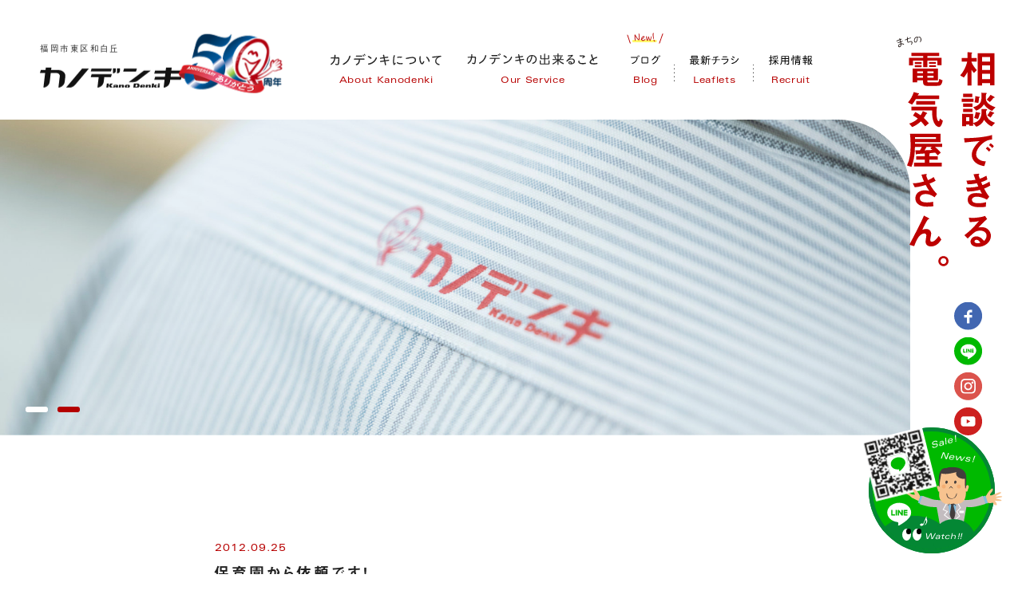

--- FILE ---
content_type: text/html; charset=UTF-8
request_url: https://kanodenki.co.jp/staffblog/4813
body_size: 14728
content:
<!DOCTYPE html>
<html dir="ltr" lang="ja" prefix="og: http://ogp.me/ns#">
<head>
<!-- Google tag (gtag.js) -->
<script async src="https://www.googletagmanager.com/gtag/js?id=G-G4G1J936HW"></script>
<script>
  window.dataLayer = window.dataLayer || [];
  function gtag(){dataLayer.push(arguments);}
  gtag('js', new Date());

  gtag('config', 'G-G4G1J936HW');
</script>
<meta charset="utf-8">

	<style>img:is([sizes="auto" i], [sizes^="auto," i]) { contain-intrinsic-size: 3000px 1500px }</style>
	
		<!-- All in One SEO 4.8.4.1 - aioseo.com -->
		<title>保育園から依頼です！ | 福岡市東区の電気屋 カノデンキ | 美和台・和白丘・三苫・高美台・奈多・雁の巣・新宮・香住ヶ丘</title>
	<meta name="description" content="こんにちは！カノデンキ事務の小林です 店の近くの保育園から蛍光灯からＬＥＤへの交換依頼があり工事に行" />
	<meta name="robots" content="max-image-preview:large" />
	<link rel="canonical" href="https://kanodenki.co.jp/staffblog/4813" />
	<meta name="generator" content="All in One SEO (AIOSEO) 4.8.4.1" />
		<meta property="og:locale" content="ja_JP" />
		<meta property="og:site_name" content="福岡市東区の電気屋 カノデンキ | 美和台・和白丘・三苫・高美台・奈多・雁の巣・新宮・香住ヶ丘" />
		<meta property="og:type" content="article" />
		<meta property="og:title" content="保育園から依頼です！ | 福岡市東区の電気屋 カノデンキ | 美和台・和白丘・三苫・高美台・奈多・雁の巣・新宮・香住ヶ丘" />
		<meta property="og:description" content="こんにちは！カノデンキ事務の小林です 店の近くの保育園から蛍光灯からＬＥＤへの交換依頼があり工事に行" />
		<meta property="og:url" content="https://kanodenki.co.jp/staffblog/4813" />
		<meta property="og:image" content="https://kanodenki.co.jp/wp/wp-content/uploads/2020/07/blog_import_5f17d7ab862ef.jpg" />
		<meta property="og:image:secure_url" content="https://kanodenki.co.jp/wp/wp-content/uploads/2020/07/blog_import_5f17d7ab862ef.jpg" />
		<meta property="og:image:width" content="800" />
		<meta property="og:image:height" content="600" />
		<meta property="article:published_time" content="2012-09-24T15:00:00+00:00" />
		<meta property="article:modified_time" content="2020-07-22T15:26:11+00:00" />
		<meta property="article:publisher" content="https://www.facebook.com/kanodenki6075000/" />
		<meta name="twitter:card" content="summary_large_image" />
		<meta name="twitter:title" content="保育園から依頼です！ | 福岡市東区の電気屋 カノデンキ | 美和台・和白丘・三苫・高美台・奈多・雁の巣・新宮・香住ヶ丘" />
		<meta name="twitter:description" content="こんにちは！カノデンキ事務の小林です 店の近くの保育園から蛍光灯からＬＥＤへの交換依頼があり工事に行" />
		<meta name="twitter:image" content="https://kanodenki.co.jp/wp/wp-content/uploads/2020/07/blog_import_5f17d7ab862ef.jpg" />
		<script type="application/ld+json" class="aioseo-schema">
			{"@context":"https:\/\/schema.org","@graph":[{"@type":"BreadcrumbList","@id":"https:\/\/kanodenki.co.jp\/staffblog\/4813#breadcrumblist","itemListElement":[{"@type":"ListItem","@id":"https:\/\/kanodenki.co.jp#listItem","position":1,"name":"\u30db\u30fc\u30e0","item":"https:\/\/kanodenki.co.jp","nextItem":{"@type":"ListItem","@id":"https:\/\/kanodenki.co.jp\/staffblog#listItem","name":"\u30b9\u30bf\u30c3\u30d5\u30d6\u30ed\u30b0"}},{"@type":"ListItem","@id":"https:\/\/kanodenki.co.jp\/staffblog#listItem","position":2,"name":"\u30b9\u30bf\u30c3\u30d5\u30d6\u30ed\u30b0","item":"https:\/\/kanodenki.co.jp\/staffblog","nextItem":{"@type":"ListItem","@id":"https:\/\/kanodenki.co.jp\/staffblog\/staffblog-category\/trouble-support#listItem","name":"\u304a\u56f0\u308a\u3054\u3068\u30b5\u30fc\u30d3\u30b9"},"previousItem":{"@type":"ListItem","@id":"https:\/\/kanodenki.co.jp#listItem","name":"\u30db\u30fc\u30e0"}},{"@type":"ListItem","@id":"https:\/\/kanodenki.co.jp\/staffblog\/staffblog-category\/trouble-support#listItem","position":3,"name":"\u304a\u56f0\u308a\u3054\u3068\u30b5\u30fc\u30d3\u30b9","item":"https:\/\/kanodenki.co.jp\/staffblog\/staffblog-category\/trouble-support","nextItem":{"@type":"ListItem","@id":"https:\/\/kanodenki.co.jp\/staffblog\/4813#listItem","name":"\u4fdd\u80b2\u5712\u304b\u3089\u4f9d\u983c\u3067\u3059\uff01"},"previousItem":{"@type":"ListItem","@id":"https:\/\/kanodenki.co.jp\/staffblog#listItem","name":"\u30b9\u30bf\u30c3\u30d5\u30d6\u30ed\u30b0"}},{"@type":"ListItem","@id":"https:\/\/kanodenki.co.jp\/staffblog\/4813#listItem","position":4,"name":"\u4fdd\u80b2\u5712\u304b\u3089\u4f9d\u983c\u3067\u3059\uff01","previousItem":{"@type":"ListItem","@id":"https:\/\/kanodenki.co.jp\/staffblog\/staffblog-category\/trouble-support#listItem","name":"\u304a\u56f0\u308a\u3054\u3068\u30b5\u30fc\u30d3\u30b9"}}]},{"@type":"Organization","@id":"https:\/\/kanodenki.co.jp\/#organization","name":"\u798f\u5ca1\u5e02\u6771\u533a\u306e\u96fb\u6c17\u5c4b \u30ab\u30ce\u30c7\u30f3\u30ad | \u7f8e\u548c\u53f0\u30fb\u548c\u767d\u4e18\u30fb\u4e09\u82eb\u30fb\u9ad8\u7f8e\u53f0\u30fb\u5948\u591a\u30fb\u96c1\u306e\u5de3\u30fb\u65b0\u5bae\u30fb\u9999\u4f4f\u30f6\u4e18","url":"https:\/\/kanodenki.co.jp\/","sameAs":["https:\/\/www.instagram.com\/kanodenki5000\/"]},{"@type":"WebPage","@id":"https:\/\/kanodenki.co.jp\/staffblog\/4813#webpage","url":"https:\/\/kanodenki.co.jp\/staffblog\/4813","name":"\u4fdd\u80b2\u5712\u304b\u3089\u4f9d\u983c\u3067\u3059\uff01 | \u798f\u5ca1\u5e02\u6771\u533a\u306e\u96fb\u6c17\u5c4b \u30ab\u30ce\u30c7\u30f3\u30ad | \u7f8e\u548c\u53f0\u30fb\u548c\u767d\u4e18\u30fb\u4e09\u82eb\u30fb\u9ad8\u7f8e\u53f0\u30fb\u5948\u591a\u30fb\u96c1\u306e\u5de3\u30fb\u65b0\u5bae\u30fb\u9999\u4f4f\u30f6\u4e18","description":"\u3053\u3093\u306b\u3061\u306f\uff01\u30ab\u30ce\u30c7\u30f3\u30ad\u4e8b\u52d9\u306e\u5c0f\u6797\u3067\u3059 \u5e97\u306e\u8fd1\u304f\u306e\u4fdd\u80b2\u5712\u304b\u3089\u86cd\u5149\u706f\u304b\u3089\uff2c\uff25\uff24\u3078\u306e\u4ea4\u63db\u4f9d\u983c\u304c\u3042\u308a\u5de5\u4e8b\u306b\u884c","inLanguage":"ja","isPartOf":{"@id":"https:\/\/kanodenki.co.jp\/#website"},"breadcrumb":{"@id":"https:\/\/kanodenki.co.jp\/staffblog\/4813#breadcrumblist"},"image":{"@type":"ImageObject","url":"https:\/\/kanodenki.co.jp\/wp\/wp-content\/uploads\/2020\/07\/blog_import_5f17d7ab862ef.jpg","@id":"https:\/\/kanodenki.co.jp\/staffblog\/4813\/#mainImage","width":800,"height":600},"primaryImageOfPage":{"@id":"https:\/\/kanodenki.co.jp\/staffblog\/4813#mainImage"},"datePublished":"2012-09-25T00:00:00+09:00","dateModified":"2020-07-23T00:26:11+09:00"},{"@type":"WebSite","@id":"https:\/\/kanodenki.co.jp\/#website","url":"https:\/\/kanodenki.co.jp\/","name":"\u798f\u5ca1\u5e02\u6771\u533a\u306e\u96fb\u6c17\u5c4b \u30ab\u30ce\u30c7\u30f3\u30ad | \u798f\u5ca1\u5e02\u6771\u533a\u7f8e\u548c\u53f0\u30fb\u548c\u767d\u30fb\u65b0\u5bae\u753a","inLanguage":"ja","publisher":{"@id":"https:\/\/kanodenki.co.jp\/#organization"}}]}
		</script>
		<!-- All in One SEO -->

<link rel='stylesheet' id='wp-block-library-css' href='https://kanodenki.co.jp/wp/wp-includes/css/dist/block-library/style.min.css?ver=6.8.3' type='text/css' media='all' />
<style id='classic-theme-styles-inline-css' type='text/css'>
/*! This file is auto-generated */
.wp-block-button__link{color:#fff;background-color:#32373c;border-radius:9999px;box-shadow:none;text-decoration:none;padding:calc(.667em + 2px) calc(1.333em + 2px);font-size:1.125em}.wp-block-file__button{background:#32373c;color:#fff;text-decoration:none}
</style>
<style id='global-styles-inline-css' type='text/css'>
:root{--wp--preset--aspect-ratio--square: 1;--wp--preset--aspect-ratio--4-3: 4/3;--wp--preset--aspect-ratio--3-4: 3/4;--wp--preset--aspect-ratio--3-2: 3/2;--wp--preset--aspect-ratio--2-3: 2/3;--wp--preset--aspect-ratio--16-9: 16/9;--wp--preset--aspect-ratio--9-16: 9/16;--wp--preset--color--black: #000000;--wp--preset--color--cyan-bluish-gray: #abb8c3;--wp--preset--color--white: #ffffff;--wp--preset--color--pale-pink: #f78da7;--wp--preset--color--vivid-red: #cf2e2e;--wp--preset--color--luminous-vivid-orange: #ff6900;--wp--preset--color--luminous-vivid-amber: #fcb900;--wp--preset--color--light-green-cyan: #7bdcb5;--wp--preset--color--vivid-green-cyan: #00d084;--wp--preset--color--pale-cyan-blue: #8ed1fc;--wp--preset--color--vivid-cyan-blue: #0693e3;--wp--preset--color--vivid-purple: #9b51e0;--wp--preset--gradient--vivid-cyan-blue-to-vivid-purple: linear-gradient(135deg,rgba(6,147,227,1) 0%,rgb(155,81,224) 100%);--wp--preset--gradient--light-green-cyan-to-vivid-green-cyan: linear-gradient(135deg,rgb(122,220,180) 0%,rgb(0,208,130) 100%);--wp--preset--gradient--luminous-vivid-amber-to-luminous-vivid-orange: linear-gradient(135deg,rgba(252,185,0,1) 0%,rgba(255,105,0,1) 100%);--wp--preset--gradient--luminous-vivid-orange-to-vivid-red: linear-gradient(135deg,rgba(255,105,0,1) 0%,rgb(207,46,46) 100%);--wp--preset--gradient--very-light-gray-to-cyan-bluish-gray: linear-gradient(135deg,rgb(238,238,238) 0%,rgb(169,184,195) 100%);--wp--preset--gradient--cool-to-warm-spectrum: linear-gradient(135deg,rgb(74,234,220) 0%,rgb(151,120,209) 20%,rgb(207,42,186) 40%,rgb(238,44,130) 60%,rgb(251,105,98) 80%,rgb(254,248,76) 100%);--wp--preset--gradient--blush-light-purple: linear-gradient(135deg,rgb(255,206,236) 0%,rgb(152,150,240) 100%);--wp--preset--gradient--blush-bordeaux: linear-gradient(135deg,rgb(254,205,165) 0%,rgb(254,45,45) 50%,rgb(107,0,62) 100%);--wp--preset--gradient--luminous-dusk: linear-gradient(135deg,rgb(255,203,112) 0%,rgb(199,81,192) 50%,rgb(65,88,208) 100%);--wp--preset--gradient--pale-ocean: linear-gradient(135deg,rgb(255,245,203) 0%,rgb(182,227,212) 50%,rgb(51,167,181) 100%);--wp--preset--gradient--electric-grass: linear-gradient(135deg,rgb(202,248,128) 0%,rgb(113,206,126) 100%);--wp--preset--gradient--midnight: linear-gradient(135deg,rgb(2,3,129) 0%,rgb(40,116,252) 100%);--wp--preset--font-size--small: 13px;--wp--preset--font-size--medium: 20px;--wp--preset--font-size--large: 36px;--wp--preset--font-size--x-large: 42px;--wp--preset--spacing--20: 0.44rem;--wp--preset--spacing--30: 0.67rem;--wp--preset--spacing--40: 1rem;--wp--preset--spacing--50: 1.5rem;--wp--preset--spacing--60: 2.25rem;--wp--preset--spacing--70: 3.38rem;--wp--preset--spacing--80: 5.06rem;--wp--preset--shadow--natural: 6px 6px 9px rgba(0, 0, 0, 0.2);--wp--preset--shadow--deep: 12px 12px 50px rgba(0, 0, 0, 0.4);--wp--preset--shadow--sharp: 6px 6px 0px rgba(0, 0, 0, 0.2);--wp--preset--shadow--outlined: 6px 6px 0px -3px rgba(255, 255, 255, 1), 6px 6px rgba(0, 0, 0, 1);--wp--preset--shadow--crisp: 6px 6px 0px rgba(0, 0, 0, 1);}:where(.is-layout-flex){gap: 0.5em;}:where(.is-layout-grid){gap: 0.5em;}body .is-layout-flex{display: flex;}.is-layout-flex{flex-wrap: wrap;align-items: center;}.is-layout-flex > :is(*, div){margin: 0;}body .is-layout-grid{display: grid;}.is-layout-grid > :is(*, div){margin: 0;}:where(.wp-block-columns.is-layout-flex){gap: 2em;}:where(.wp-block-columns.is-layout-grid){gap: 2em;}:where(.wp-block-post-template.is-layout-flex){gap: 1.25em;}:where(.wp-block-post-template.is-layout-grid){gap: 1.25em;}.has-black-color{color: var(--wp--preset--color--black) !important;}.has-cyan-bluish-gray-color{color: var(--wp--preset--color--cyan-bluish-gray) !important;}.has-white-color{color: var(--wp--preset--color--white) !important;}.has-pale-pink-color{color: var(--wp--preset--color--pale-pink) !important;}.has-vivid-red-color{color: var(--wp--preset--color--vivid-red) !important;}.has-luminous-vivid-orange-color{color: var(--wp--preset--color--luminous-vivid-orange) !important;}.has-luminous-vivid-amber-color{color: var(--wp--preset--color--luminous-vivid-amber) !important;}.has-light-green-cyan-color{color: var(--wp--preset--color--light-green-cyan) !important;}.has-vivid-green-cyan-color{color: var(--wp--preset--color--vivid-green-cyan) !important;}.has-pale-cyan-blue-color{color: var(--wp--preset--color--pale-cyan-blue) !important;}.has-vivid-cyan-blue-color{color: var(--wp--preset--color--vivid-cyan-blue) !important;}.has-vivid-purple-color{color: var(--wp--preset--color--vivid-purple) !important;}.has-black-background-color{background-color: var(--wp--preset--color--black) !important;}.has-cyan-bluish-gray-background-color{background-color: var(--wp--preset--color--cyan-bluish-gray) !important;}.has-white-background-color{background-color: var(--wp--preset--color--white) !important;}.has-pale-pink-background-color{background-color: var(--wp--preset--color--pale-pink) !important;}.has-vivid-red-background-color{background-color: var(--wp--preset--color--vivid-red) !important;}.has-luminous-vivid-orange-background-color{background-color: var(--wp--preset--color--luminous-vivid-orange) !important;}.has-luminous-vivid-amber-background-color{background-color: var(--wp--preset--color--luminous-vivid-amber) !important;}.has-light-green-cyan-background-color{background-color: var(--wp--preset--color--light-green-cyan) !important;}.has-vivid-green-cyan-background-color{background-color: var(--wp--preset--color--vivid-green-cyan) !important;}.has-pale-cyan-blue-background-color{background-color: var(--wp--preset--color--pale-cyan-blue) !important;}.has-vivid-cyan-blue-background-color{background-color: var(--wp--preset--color--vivid-cyan-blue) !important;}.has-vivid-purple-background-color{background-color: var(--wp--preset--color--vivid-purple) !important;}.has-black-border-color{border-color: var(--wp--preset--color--black) !important;}.has-cyan-bluish-gray-border-color{border-color: var(--wp--preset--color--cyan-bluish-gray) !important;}.has-white-border-color{border-color: var(--wp--preset--color--white) !important;}.has-pale-pink-border-color{border-color: var(--wp--preset--color--pale-pink) !important;}.has-vivid-red-border-color{border-color: var(--wp--preset--color--vivid-red) !important;}.has-luminous-vivid-orange-border-color{border-color: var(--wp--preset--color--luminous-vivid-orange) !important;}.has-luminous-vivid-amber-border-color{border-color: var(--wp--preset--color--luminous-vivid-amber) !important;}.has-light-green-cyan-border-color{border-color: var(--wp--preset--color--light-green-cyan) !important;}.has-vivid-green-cyan-border-color{border-color: var(--wp--preset--color--vivid-green-cyan) !important;}.has-pale-cyan-blue-border-color{border-color: var(--wp--preset--color--pale-cyan-blue) !important;}.has-vivid-cyan-blue-border-color{border-color: var(--wp--preset--color--vivid-cyan-blue) !important;}.has-vivid-purple-border-color{border-color: var(--wp--preset--color--vivid-purple) !important;}.has-vivid-cyan-blue-to-vivid-purple-gradient-background{background: var(--wp--preset--gradient--vivid-cyan-blue-to-vivid-purple) !important;}.has-light-green-cyan-to-vivid-green-cyan-gradient-background{background: var(--wp--preset--gradient--light-green-cyan-to-vivid-green-cyan) !important;}.has-luminous-vivid-amber-to-luminous-vivid-orange-gradient-background{background: var(--wp--preset--gradient--luminous-vivid-amber-to-luminous-vivid-orange) !important;}.has-luminous-vivid-orange-to-vivid-red-gradient-background{background: var(--wp--preset--gradient--luminous-vivid-orange-to-vivid-red) !important;}.has-very-light-gray-to-cyan-bluish-gray-gradient-background{background: var(--wp--preset--gradient--very-light-gray-to-cyan-bluish-gray) !important;}.has-cool-to-warm-spectrum-gradient-background{background: var(--wp--preset--gradient--cool-to-warm-spectrum) !important;}.has-blush-light-purple-gradient-background{background: var(--wp--preset--gradient--blush-light-purple) !important;}.has-blush-bordeaux-gradient-background{background: var(--wp--preset--gradient--blush-bordeaux) !important;}.has-luminous-dusk-gradient-background{background: var(--wp--preset--gradient--luminous-dusk) !important;}.has-pale-ocean-gradient-background{background: var(--wp--preset--gradient--pale-ocean) !important;}.has-electric-grass-gradient-background{background: var(--wp--preset--gradient--electric-grass) !important;}.has-midnight-gradient-background{background: var(--wp--preset--gradient--midnight) !important;}.has-small-font-size{font-size: var(--wp--preset--font-size--small) !important;}.has-medium-font-size{font-size: var(--wp--preset--font-size--medium) !important;}.has-large-font-size{font-size: var(--wp--preset--font-size--large) !important;}.has-x-large-font-size{font-size: var(--wp--preset--font-size--x-large) !important;}
:where(.wp-block-post-template.is-layout-flex){gap: 1.25em;}:where(.wp-block-post-template.is-layout-grid){gap: 1.25em;}
:where(.wp-block-columns.is-layout-flex){gap: 2em;}:where(.wp-block-columns.is-layout-grid){gap: 2em;}
:root :where(.wp-block-pullquote){font-size: 1.5em;line-height: 1.6;}
</style>
<style id='akismet-widget-style-inline-css' type='text/css'>

			.a-stats {
				--akismet-color-mid-green: #357b49;
				--akismet-color-white: #fff;
				--akismet-color-light-grey: #f6f7f7;

				max-width: 350px;
				width: auto;
			}

			.a-stats * {
				all: unset;
				box-sizing: border-box;
			}

			.a-stats strong {
				font-weight: 600;
			}

			.a-stats a.a-stats__link,
			.a-stats a.a-stats__link:visited,
			.a-stats a.a-stats__link:active {
				background: var(--akismet-color-mid-green);
				border: none;
				box-shadow: none;
				border-radius: 8px;
				color: var(--akismet-color-white);
				cursor: pointer;
				display: block;
				font-family: -apple-system, BlinkMacSystemFont, 'Segoe UI', 'Roboto', 'Oxygen-Sans', 'Ubuntu', 'Cantarell', 'Helvetica Neue', sans-serif;
				font-weight: 500;
				padding: 12px;
				text-align: center;
				text-decoration: none;
				transition: all 0.2s ease;
			}

			/* Extra specificity to deal with TwentyTwentyOne focus style */
			.widget .a-stats a.a-stats__link:focus {
				background: var(--akismet-color-mid-green);
				color: var(--akismet-color-white);
				text-decoration: none;
			}

			.a-stats a.a-stats__link:hover {
				filter: brightness(110%);
				box-shadow: 0 4px 12px rgba(0, 0, 0, 0.06), 0 0 2px rgba(0, 0, 0, 0.16);
			}

			.a-stats .count {
				color: var(--akismet-color-white);
				display: block;
				font-size: 1.5em;
				line-height: 1.4;
				padding: 0 13px;
				white-space: nowrap;
			}
		
</style>
<link rel="https://api.w.org/" href="https://kanodenki.co.jp/wp-json/" /><link rel="EditURI" type="application/rsd+xml" title="RSD" href="https://kanodenki.co.jp/wp/xmlrpc.php?rsd" />
<link rel='shortlink' href='https://kanodenki.co.jp/?p=4813' />
<link rel="alternate" title="oEmbed (JSON)" type="application/json+oembed" href="https://kanodenki.co.jp/wp-json/oembed/1.0/embed?url=https%3A%2F%2Fkanodenki.co.jp%2Fstaffblog%2F4813" />
<link rel="alternate" title="oEmbed (XML)" type="text/xml+oembed" href="https://kanodenki.co.jp/wp-json/oembed/1.0/embed?url=https%3A%2F%2Fkanodenki.co.jp%2Fstaffblog%2F4813&#038;format=xml" />
<meta http-equiv="X-UA-Compatible" content="IE=edge">
<meta name="format-detection" content="telephone=no">
<meta name="viewport" content="width=1300, user-scalable=yes">
<link rel="alternate" type="application/rss+xml" title="RSS 2.0" href="https://kanodenki.co.jp/feed">
<link rel="alternate" type="text/xml" title="RSS .92" href="https://kanodenki.co.jp/feed/rss">
<link rel="alternate" type="application/atom+xml" title="Atom 1.0" href="https://kanodenki.co.jp/feed/atom">
<link rel="alternate" type="application/rss+xml" title="RSS" href="https://kanodenki.co.jp/index.rdf">
<link rel="icon" href="https://kanodenki.co.jp/wp/wp-content/themes/kanodenki5/img/icon/favicon.ico" type="image/vnd.microsoft.icon">
<link rel="shortcut icon" href="https://kanodenki.co.jp/wp/wp-content/themes/kanodenki5/img/icon/favicon.ico">
<link rel="apple-touch-icon" href="https://kanodenki.co.jp/wp/wp-content/themes/kanodenki5/img/icon/apple-touch-icon.png">
<link rel="icon" href="https://kanodenki.co.jp/wp/wp-content/themes/kanodenki5/img/icon/android-touch-icon.png">
<script src="https://kanodenki.co.jp/wp/wp-content/themes/kanodenki5/js/jquery.min.js"></script>
<!-- adobe font -->
<script>
  (function(d) {
    var config = {
      kitId: 'ygu2htn',
      scriptTimeout: 3000,
      async: true
    },
    h=d.documentElement,t=setTimeout(function(){h.className=h.className.replace(/\bwf-loading\b/g,"")+" wf-inactive";},config.scriptTimeout),tk=d.createElement("script"),f=false,s=d.getElementsByTagName("script")[0],a;h.className+=" wf-loading";tk.src='//use.typekit.net/'+config.kitId+'.js';tk.async=true;tk.onload=tk.onreadystatechange=function(){a=this.readyState;if(f||a&&a!="complete"&&a!="loaded")return;f=true;clearTimeout(t);try{Typekit.load(config)}catch(e){}};s.parentNode.insertBefore(tk,s)
  })(document);
</script>
<!-- font plus -->
<script type="text/javascript" src="//webfont.fontplus.jp/accessor/script/fontplus.js?TXW2ug6gLdo%3D&box=CC7GNOx3eH8%3D&delay=1&timeout=60&aa=1&ab=2" charset="utf-8"></script>
<link rel="preconnect" href="https://fonts.googleapis.com">
<link rel="preconnect" href="https://fonts.gstatic.com" crossorigin>
<link href="https://fonts.googleapis.com/css2?family=DotGothic16&display=swap" rel="stylesheet">
<link rel="stylesheet" href="https://kanodenki.co.jp/wp/wp-content/themes/kanodenki5/css/reset.css">
<link rel="stylesheet" href="https://kanodenki.co.jp/wp/wp-content/themes/kanodenki5/style.css?202601220816">
<link rel="stylesheet" href="https://kanodenki.co.jp/wp/wp-content/themes/kanodenki5/css/staffblog.css?202601220816">

<link rel="stylesheet" href="https://kanodenki.co.jp/wp/wp-content/themes/kanodenki5/css/slick.css">
<meta property="og:locale" content="ja_JP">
<meta property="fb:admins" content="">


</head>

<body id="staffblog" class="single pc">
<div id="wrap" class="sideContents">


<header>
	<div class="header-inner">
				<div class="logo">
					<a href="https://kanodenki.co.jp" title="トップページ">
				<span class="small-txt">福岡市東区和白丘</span>
				<img class="type" src="https://kanodenki.co.jp/wp/wp-content/themes/kanodenki5/img/share/logo-type.svg" alt="カノデンキ">
				<span class="txt"><img src="https://kanodenki.co.jp/wp/wp-content/themes/kanodenki5/img/share/logo-txt1.svg" alt="こんにちは！"></span>
				<span class="mark">
					<img class="logo1" src="https://kanodenki.co.jp/wp/wp-content/themes/kanodenki5/img/share/logo-mark.svg">
					<img class="logo2" src="https://kanodenki.co.jp/wp/wp-content/themes/kanodenki5/img/share/logo-50th2.png" srcset="https://kanodenki.co.jp/wp/wp-content/themes/kanodenki5/img/share/logo-50th2@2x.png 2x" decoding="async" alt="">
				</span>
				<div class="logo-50th">
					<div class="logo1"><img src="https://kanodenki.co.jp/wp/wp-content/themes/kanodenki5/img/share/logo-50th.png" srcset="https://kanodenki.co.jp/wp/wp-content/themes/kanodenki5/img/share/logo-50th@2x.png 2x" decoding="async" alt="50th"></div>
				</div>
			</a>
				</div>
						<nav class="gnav">
	<ul class="inner-ul-l">
		<li ><a class="parent" href="https://kanodenki.co.jp/about" title="カノデンキについて"><strong><img src="https://kanodenki.co.jp/wp/wp-content/themes/kanodenki5/img/share/txt-nav-about.svg" alt="カノデンキについて"></strong><em class="font-en-u">About Kanodenki</em></a></li>
		<li  class="current">
						<div class="parent mnav-btn"><strong><img src="https://kanodenki.co.jp/wp/wp-content/themes/kanodenki5/img/share/txt-nav-ourservice.svg" alt="カノデンキの出来ること"></strong><em class="font-en-u">Our Service</em></div>
			
			<div class="mnav">
				<div class="mnav-wrap">
					<div class="mnav-main">
												<div class="mnav-side">
							<figure>
								<figcaption><img src="https://kanodenki.co.jp/wp/wp-content/themes/kanodenki5/img/share/txt-mnav1.png" srcset="https://kanodenki.co.jp/wp/wp-content/themes/kanodenki5/img/share/txt-mnav1@2x.png 2x" decoding="async" alt="電気のことならなんでもお任せ！"></figcaption>
								<img src="https://kanodenki.co.jp/wp/wp-content/themes/kanodenki5/img/share/img-mnav-service.jpg?250716" srcset="https://kanodenki.co.jp/wp/wp-content/themes/kanodenki5/img/share/img-mnav-service@2x.jpg?250716 2x" decoding="async" alt="カノデンキの出来ること">
							</figure>
														<div class="illust-parts illust-set">
								<div class="illust-parts tencho2"><img src="https://kanodenki.co.jp/wp/wp-content/themes/kanodenki5/img/our-service/parts-tencho4.svg" alt="店長"></div>
								<div class="illust-parts washing"><img src="https://kanodenki.co.jp/wp/wp-content/themes/kanodenki5/img/our-service/parts-washing.svg" alt="洗濯機"></div>
								<div class="illust-parts tv"><img src="https://kanodenki.co.jp/wp/wp-content/themes/kanodenki5/img/our-service/parts-tv.svg" alt="テレビ"></div>
							</div>
														<b>
								<strong><img src="https://kanodenki.co.jp/wp/wp-content/themes/kanodenki5/img/share/txt-mnav-service.svg" alt="カノデンキの出来ること"></strong>
								<em class="font-en-u">Our Service</em>
							</b>
							<ul class="list-dot">
								<li>私たちが出来ること</li>
								<li>出張・配達・エリア</li>
								<li>支払い方法</li>
								<li>取扱いメーカー</li>
							</ul>
							<div class="btn-link font-mg"><a href="https://kanodenki.co.jp/our-service" title="サービス一覧"><span>サービス一覧</span></a></div>
						</div>
						
						<div class="mnav-inner">
							<div class="inner"><a href="https://kanodenki.co.jp/sales" title="家電販売">
								<figure><img src="https://kanodenki.co.jp/wp/wp-content/themes/kanodenki5/img/share/img-header-nav1@2x.jpg?250904" alt="家電販売"></figure>
								<div class="txt">
									<b><strong class="font-mg">家電販売</strong><em class="font-en-u">Sales</em></b>
																		<ul class="detail-list list-dot">
										<li>取扱家電</li>
										<li>購入後の安心アフターケア</li>
										<li>ワンコインで５年修理保証</li>
										<li>家電の処分</li>
									</ul>
																	</div>
							</a></div>

							<div class="inner"><a href="https://kanodenki.co.jp/repair" title="家電修理">
								<figure><img src="https://kanodenki.co.jp/wp/wp-content/themes/kanodenki5/img/share/img-header-nav2@2x.jpg?250716" alt="家電修理"></figure>
								<div class="txt">
									<b><strong class="font-mg">家電修理</strong><em class="font-en-u">Repair</em></b>
																		<ul class="detail-list list-dot">
										<li>電話1本で修理（近隣の方のみ持込みもOK!）</li>
										<li>修理〜お渡しまで迅速対応</li>
										<li>部品・消耗品の取り寄せも</li>
									</ul>
																	</div>
							</a></div>

							<div class="inner"><a href="https://kanodenki.co.jp/all-electric" title="オール電化">
								<figure><img src="https://kanodenki.co.jp/wp/wp-content/themes/kanodenki5/img/share/img-header-nav3@2x.jpg?250716" alt="オール電化"></figure>
								<div class="txt">
									<b><strong class="font-mg">オール電化</strong><em class="font-en-u">All-electric</em></b>
																		<ul class="detail-list list-dot">
										<li>エコキュートの取付け</li>
										<li>IHクッキングヒーター取付け</li>
										<li>太陽光・蓄電池のご相談</li>
										<li>電気自動車充電設備のご相談</li>
									</ul>
																	</div>
							</a></div>

							<div class="inner"><a href="https://kanodenki.co.jp/pc-support" title="パソコン出張サポート">
								<figure><img src="https://kanodenki.co.jp/wp/wp-content/themes/kanodenki5/img/share/img-header-nav4@2x.jpg?250716" alt="パソコン出張サポート"></figure>
								<div class="txt">
									<b><strong class="font-mg line2">パソコン<br class="sp_view">出張サポート</strong><em class="font-en-u">Support</em></b>
																		<ul class="detail-list list-dot">
										<li>スピード修理</li>
										<li>パソコン買い替えサポート</li>
										<li>パソコンが劇的に早くなるSSD交換</li>
										<li>電話と出張でサポート 年間パソコンクラブ</li>
										<li>その都度サポートも</li>
									</ul>
																	</div>
							</a></div>

							<div class="inner"><a href="https://kanodenki.co.jp/reform" title="リフォーム">
								<figure><img src="https://kanodenki.co.jp/wp/wp-content/themes/kanodenki5/img/share/img-header-nav5@2x.jpg?250716" alt="リフォーム"></figure>
								<div class="txt">
									<b><strong class="font-mg">リフォーム</strong><em class="font-en-u">Reform</em></b>
																		<ul class="detail-list list-dot">
										<li>お家の修繕・改修</li>
										<li>バリアフリー</li>
										<li>防犯対策</li>
										<li>外壁・屋根・外回りの塗装</li>
										<li>窓用フィルム貼り など</li>
									</ul>
																	</div>
							</a></div>

							<div class="inner"><a href="https://kanodenki.co.jp/construction" title="電気アンテナ工事">
								<figure><img src="https://kanodenki.co.jp/wp/wp-content/themes/kanodenki5/img/share/img-header-nav6@2x.jpg?250716" alt="電気アンテナ工事"></figure>
								<div class="txt">
									<b><strong class="font-mg line2 size-s">エアコン・電気・<br class="sp_view">アンテナ工事</strong><em class="font-en-u">Construction</em></b>
																		<ul class="detail-list list-dot">
										<li>エアコン取付け・取外し</li>
										<li>コンセント・壁スイッチの増設・修理</li>
										<li>防犯カメラ設置</li>
										<li>アンテナ工事</li>
										<li>電気工事</li>
									</ul>
																	</div>
							</a></div>

							<div class="inner"><a href="https://kanodenki.co.jp/trouble-support/#service01">
								<figure><img src="https://kanodenki.co.jp/wp/wp-content/themes/kanodenki5/img/share/img-header-nav7@2x.jpg?250716" alt="クリーニング"></figure>
								<div class="txt">
									<b><strong class="font-mg">クリーニング</strong><em class="font-en-u">Cleaning</em></b>
																		<ul class="detail-list list-dot">
										<li>エアコンクリーニング</li>
										<li>ハウスクリーニング</li>
									</ul>
									<div class="box">
										<ul class="list-dot">
											<li>キッチン</li>
											<li>浴室</li>
											<li>換気扇</li>
											<li>トイレ</li>
										</ul>
									</div>
																	</div>
							</a></div>

							<div class="inner"><a href="https://kanodenki.co.jp/trouble-support/#service03">
								<figure><img src="https://kanodenki.co.jp/wp/wp-content/themes/kanodenki5/img/share/img-header-nav8@2x.jpg?250716" alt="ガーデニング"></figure>
								<div class="txt">
									<b><strong class="font-mg">ガーデニング</strong><em class="font-en-u">Gardening</em></b>
																		<ul class="detail-list list-dot">
										<li>剪定、伐採、草刈り</li>
										<li>植栽、造園</li>
										<li>病害虫の防除、肥料やり</li>
										<li>ハチの巣駆除、廃品回収<br>など</li>
									</ul>
																	</div>
							</a></div>

							<div class="inner"><a href="https://kanodenki.co.jp/trouble-support/#service04">
								<figure><img src="https://kanodenki.co.jp/wp/wp-content/themes/kanodenki5/img/share/img-header-nav9@2x.jpg?250716" alt="水回り修理"></figure>
								<div class="txt">
									<b><strong class="font-mg">水回り修理</strong><em class="font-en-u">Water Fixture Repair</em></b>
																		<ul class="detail-list list-dot">
										<li>蛇口、レバーの水漏れ・故障</li>
										<li>キッチン、お風呂、トイレのつまり・水漏れ</li>
										<li>給湯器やポンプのつまり・水漏れ・故障 など</li>
									</ul>
																	</div>
							</a></div>

						</div>
					</div>

					<div class="btn-trouble-support-mnav"><a href="https://kanodenki.co.jp/trouble-support">
						<img src="https://kanodenki.co.jp/wp/wp-content/themes/kanodenki5/img/share/btn-trouble-support-mnav2.png" srcset="https://kanodenki.co.jp/wp/wp-content/themes/kanodenki5/img/share/btn-trouble-support-mnav2@2x.png 2x" decoding="async" alt="電球・照明の取り付け・交換／お米配達／補聴器／セニアカー／ビデオ等のダビング／その他お困りごと〜！イロイロ解決！カノデンキのお困りごとサービス">
											</a></div>

				</div>
			</div>
		</li>
	</ul>

	<ul class="inner-ul-s">
		<li class="new"><a class="parent" href="https://kanodenki.co.jp/staffblog" title="スタッフブログ">
			<i><img src="https://kanodenki.co.jp/wp/wp-content/themes/kanodenki5/img/share/ico-new.svg" decoding="async" alt="new!"></i>
			<strong><img src="https://kanodenki.co.jp/wp/wp-content/themes/kanodenki5/img/share/txt-nav-staffblog.svg" alt="スタッフブログ"></strong><em class="font-en-u">Blog</em>
		</a></li>

		<li class=""><a class="parent" href="https://kanodenki.co.jp/leaflet" title="最新チラシ">
			<i><img src="https://kanodenki.co.jp/wp/wp-content/themes/kanodenki5/img/share/ico-new.svg" decoding="async" alt="new!"></i>
			<strong><img src="https://kanodenki.co.jp/wp/wp-content/themes/kanodenki5/img/share/txt-nav-leaflet.svg" alt="最新チラシ"></strong><em class="font-en-u">Leaflets</em>
		</a></li>

		<li class=""><a class="parent" href="https://kanodenki.co.jp/recruit" target="_blank" rel="noopener" title="リクルート">
			<i><img src="https://kanodenki.co.jp/wp/wp-content/themes/kanodenki5/img/share/ico-new.svg" decoding="async" alt="new!"></i>
			<strong><img src="https://kanodenki.co.jp/wp/wp-content/themes/kanodenki5/img/share/txt-nav-recruit.svg" alt="リクルート"></strong><em class="font-en-u">Recruit</em>
		</a></li>
	</ul>
</nav>
			</div>
		<div class="mnav-close"><img src="https://kanodenki.co.jp/wp/wp-content/themes/kanodenki5/img/share/ico-close-window.svg" alt="Close window"></div>
		<div class="header-side">
		<div class="header-copy">
			<small><img src="https://kanodenki.co.jp/wp/wp-content/themes/kanodenki5/img/share/txt-header-copy-small.svg" alt="まちの"></small>
			<div class="txt-header"><img src="https://kanodenki.co.jp/wp/wp-content/themes/kanodenki5/img/share/txt-header-copy.svg" alt="相談できる電気屋さん。"></div>
		</div>
							</div>
</header>

<main id="mainContents">
<div id="staffblogContents" class="single"><div class="main-slide-wrap">
	<div class="main-slide">
				<div class="inner"><img src="https://kanodenki.co.jp/wp/wp-content/themes/kanodenki5/img/staffblog/img-main-slide3.jpg?250711" alt="スタッフブログ"></div>
		<div class="inner"><img src="https://kanodenki.co.jp/wp/wp-content/themes/kanodenki5/img/staffblog/img-main-slide4.jpg" alt="スタッフブログ"></div>
			
	</div>
		<div class="sns-copy-wrap">
		<ul class="sns-list">
	<li><a href="https://www.facebook.com/kanodenki6075000/" target="_blank" rel="noopener"><img src="https://kanodenki.co.jp/wp/wp-content/themes/kanodenki5/img/share/ico-fb.svg" alt="Facebook"></a></li>
	<li><a href="https://line.me/R/ti/p/%40vjp2063l" target="_blank" rel="noopener"><img src="https://kanodenki.co.jp/wp/wp-content/themes/kanodenki5/img/share/ico-line.svg" alt="LINE"></a></li>
	<li><a href="https://www.instagram.com/kanodenki5000/" target="_blank" rel="noopener"><img src="https://kanodenki.co.jp/wp/wp-content/themes/kanodenki5/img/share/ico-ig.svg" alt="Instagram"></a></li>
	<li><a href="https://kanodenki.co.jp/channel"><img src="https://kanodenki.co.jp/wp/wp-content/themes/kanodenki5/img/share/ico-youtube.svg" alt="Youtube"></a></li>
</ul>	</div>
	</div>

<div class="staffblog-wrap side-wrap">
	<aside class="side-area">
				<ul class="category-list">
			<li><a class="category-main" href="https://kanodenki.co.jp/staffblog" title="スタッフブログ"><strong class="font-mg">全て</strong><em class="font-en-u">all news</em></a></li>
<!--
			<li><a href="https://kanodenki.co.jp/staffblog/staffblog-category/news"><strong class="font-mg">お知らせ</strong><em class="font-en-u">news</em></a></li><li><a href="https://kanodenki.co.jp/staffblog/staffblog-category/yomoyama"><strong class="font-mg">よもやま話</strong><em class="font-en-u">yomoyama</em></a></li><li><a href="https://kanodenki.co.jp/staffblog/staffblog-category/new-item"><strong class="font-mg">新商品</strong><em class="font-en-u">new item</em></a></li><li><a href="https://kanodenki.co.jp/staffblog/staffblog-category/price-down"><strong class="font-mg">今月の特価商品</strong><em class="font-en-u">price down</em></a></li><li><a href="https://kanodenki.co.jp/staffblog/staffblog-category/event"><strong class="font-mg">イベント</strong><em class="font-en-u">event</em></a></li><li><a href="https://kanodenki.co.jp/staffblog/staffblog-category/sales"><strong class="font-mg">家電販売</strong><em class="font-en-u">sales</em></a></li><li><a href="https://kanodenki.co.jp/staffblog/staffblog-category/repair"><strong class="font-mg">家電修理</strong><em class="font-en-u">repair</em></a></li><li><a href="https://kanodenki.co.jp/staffblog/staffblog-category/pc-support"><strong class="font-mg">パソコンサポート</strong><em class="font-en-u">pc support</em></a></li><li><a href="https://kanodenki.co.jp/staffblog/staffblog-category/construction"><strong class="font-mg">エアコン・電気・アンテナ工事</strong><em class="font-en-u">construction</em></a></li><li><a href="https://kanodenki.co.jp/staffblog/staffblog-category/reform"><strong class="font-mg">リフォーム</strong><em class="font-en-u">reform</em></a></li><li><a href="https://kanodenki.co.jp/staffblog/staffblog-category/all-electric"><strong class="font-mg">オール電化</strong><em class="font-en-u">all electric</em></a></li><li><a href="https://kanodenki.co.jp/staffblog/staffblog-category/trouble-support"><strong class="font-mg">お困りごとサービス</strong><em class="font-en-u">trouble support</em></a></li><li><a href="https://kanodenki.co.jp/staffblog/staffblog-category/recruit"><strong class="font-mg">採用情報</strong><em class="font-en-u">recruit</em></a></li>-->
						<li><a class="category-main" href="https://kanodenki.co.jp/staffblog/staffblog-category/news"><strong class="font-mg">お知らせ</strong><em class="font-en-u">news</em></a></li>
									<li><a class="category-main" href="https://kanodenki.co.jp/staffblog/staffblog-category/yomoyama"><strong class="font-mg">よもやま話</strong><em class="font-en-u">yomoyama</em></a></li>
									<li><a class="category-main" href="https://kanodenki.co.jp/staffblog/staffblog-category/new-item"><strong class="font-mg">新商品</strong><em class="font-en-u">new item</em></a></li>
									<li><a class="category-main" href="https://kanodenki.co.jp/staffblog/staffblog-category/price-down"><strong class="let font-mg">今月の特価商品</strong><em class="font-en-u">price down</em></a></li>
									<li><a class="category-main" href="https://kanodenki.co.jp/staffblog/staffblog-category/event"><strong class="font-mg">イベント</strong><em class="font-en-u">event</em></a></li>
						<li>
				<span class="category-main btn-ac"><strong class="font-mg">サービス</strong><em class="font-en-u">service</em></span>
				<div class="inner-ac">
					<div class="inner-s">
						<div><a href="https://kanodenki.co.jp/staffblog/staffblog-category/sales">家電販売</a></div>
						<div><a href="https://kanodenki.co.jp/staffblog/staffblog-category/repair">家電修理</a></div>
						<div><a href="https://kanodenki.co.jp/staffblog/staffblog-category/pc-support">パソコンサポート</a></div>
						<div><a href="https://kanodenki.co.jp/staffblog/staffblog-category/construction">エアコン・電気・アンテナ工事</a></div>
						<div><a href="https://kanodenki.co.jp/staffblog/staffblog-category/reform">リフォーム</a></div>
						<div><a href="https://kanodenki.co.jp/staffblog/staffblog-category/all-electric">オール電化</a></div>
						<div><a href="https://kanodenki.co.jp/staffblog/staffblog-category/trouble-support">お困りごとサービス</a></div>
					</div>
				</span>
			</li>
			
						<li><a class="category-main" href="https://kanodenki.co.jp/staffblog/staffblog-category/recruit"><strong class="let font-mg">採用情報</strong><em class="font-en-u">recruit</em></a></li>
					</ul>	
		
		<div class="month-archive">
			<h2 class="font-mg">過去記事</h2>
			<dl class="font-en-u">
								<dt><a  href="https://kanodenki.co.jp/staffblog/date/2026">
					2026				</a></dt>
				<dd>
										<div><a  href="https://kanodenki.co.jp/staffblog/date/2026/01">
						01					</a></div>
									</dd>
								<dt><a  href="https://kanodenki.co.jp/staffblog/date/2025">
					2025				</a></dt>
				<dd>
										<div><a  href="https://kanodenki.co.jp/staffblog/date/2025/12">
						12					</a></div>
										<div><a  href="https://kanodenki.co.jp/staffblog/date/2025/11">
						11					</a></div>
										<div><a  href="https://kanodenki.co.jp/staffblog/date/2025/10">
						10					</a></div>
										<div><a  href="https://kanodenki.co.jp/staffblog/date/2025/09">
						09					</a></div>
										<div><a  href="https://kanodenki.co.jp/staffblog/date/2025/08">
						08					</a></div>
										<div><a  href="https://kanodenki.co.jp/staffblog/date/2025/07">
						07					</a></div>
										<div><a  href="https://kanodenki.co.jp/staffblog/date/2025/06">
						06					</a></div>
										<div><a  href="https://kanodenki.co.jp/staffblog/date/2025/05">
						05					</a></div>
										<div><a  href="https://kanodenki.co.jp/staffblog/date/2025/04">
						04					</a></div>
										<div><a  href="https://kanodenki.co.jp/staffblog/date/2025/03">
						03					</a></div>
										<div><a  href="https://kanodenki.co.jp/staffblog/date/2025/02">
						02					</a></div>
										<div><a  href="https://kanodenki.co.jp/staffblog/date/2025/01">
						01					</a></div>
									</dd>
								<dt><a  href="https://kanodenki.co.jp/staffblog/date/2024">
					2024				</a></dt>
				<dd>
										<div><a  href="https://kanodenki.co.jp/staffblog/date/2024/12">
						12					</a></div>
										<div><a  href="https://kanodenki.co.jp/staffblog/date/2024/11">
						11					</a></div>
										<div><a  href="https://kanodenki.co.jp/staffblog/date/2024/10">
						10					</a></div>
										<div><a  href="https://kanodenki.co.jp/staffblog/date/2024/09">
						09					</a></div>
										<div><a  href="https://kanodenki.co.jp/staffblog/date/2024/08">
						08					</a></div>
										<div><a  href="https://kanodenki.co.jp/staffblog/date/2024/07">
						07					</a></div>
										<div><a  href="https://kanodenki.co.jp/staffblog/date/2024/06">
						06					</a></div>
										<div><a  href="https://kanodenki.co.jp/staffblog/date/2024/05">
						05					</a></div>
										<div><a  href="https://kanodenki.co.jp/staffblog/date/2024/04">
						04					</a></div>
										<div><a  href="https://kanodenki.co.jp/staffblog/date/2024/03">
						03					</a></div>
										<div><a  href="https://kanodenki.co.jp/staffblog/date/2024/02">
						02					</a></div>
										<div><a  href="https://kanodenki.co.jp/staffblog/date/2024/01">
						01					</a></div>
									</dd>
								<dt><a  href="https://kanodenki.co.jp/staffblog/date/2023">
					2023				</a></dt>
				<dd>
										<div><a  href="https://kanodenki.co.jp/staffblog/date/2023/12">
						12					</a></div>
										<div><a  href="https://kanodenki.co.jp/staffblog/date/2023/11">
						11					</a></div>
										<div><a  href="https://kanodenki.co.jp/staffblog/date/2023/10">
						10					</a></div>
										<div><a  href="https://kanodenki.co.jp/staffblog/date/2023/09">
						09					</a></div>
										<div><a  href="https://kanodenki.co.jp/staffblog/date/2023/08">
						08					</a></div>
										<div><a  href="https://kanodenki.co.jp/staffblog/date/2023/07">
						07					</a></div>
										<div><a  href="https://kanodenki.co.jp/staffblog/date/2023/06">
						06					</a></div>
										<div><a  href="https://kanodenki.co.jp/staffblog/date/2023/05">
						05					</a></div>
										<div><a  href="https://kanodenki.co.jp/staffblog/date/2023/04">
						04					</a></div>
										<div><a  href="https://kanodenki.co.jp/staffblog/date/2023/03">
						03					</a></div>
										<div><a  href="https://kanodenki.co.jp/staffblog/date/2023/02">
						02					</a></div>
										<div><a  href="https://kanodenki.co.jp/staffblog/date/2023/01">
						01					</a></div>
									</dd>
								<dt><a  href="https://kanodenki.co.jp/staffblog/date/2022">
					2022				</a></dt>
				<dd>
										<div><a  href="https://kanodenki.co.jp/staffblog/date/2022/12">
						12					</a></div>
										<div><a  href="https://kanodenki.co.jp/staffblog/date/2022/11">
						11					</a></div>
										<div><a  href="https://kanodenki.co.jp/staffblog/date/2022/10">
						10					</a></div>
										<div><a  href="https://kanodenki.co.jp/staffblog/date/2022/09">
						09					</a></div>
										<div><a  href="https://kanodenki.co.jp/staffblog/date/2022/08">
						08					</a></div>
										<div><a  href="https://kanodenki.co.jp/staffblog/date/2022/07">
						07					</a></div>
										<div><a  href="https://kanodenki.co.jp/staffblog/date/2022/06">
						06					</a></div>
										<div><a  href="https://kanodenki.co.jp/staffblog/date/2022/05">
						05					</a></div>
										<div><a  href="https://kanodenki.co.jp/staffblog/date/2022/04">
						04					</a></div>
										<div><a  href="https://kanodenki.co.jp/staffblog/date/2022/03">
						03					</a></div>
										<div><a  href="https://kanodenki.co.jp/staffblog/date/2022/02">
						02					</a></div>
										<div><a  href="https://kanodenki.co.jp/staffblog/date/2022/01">
						01					</a></div>
									</dd>
								<dt><a  href="https://kanodenki.co.jp/staffblog/date/2021">
					2021				</a></dt>
				<dd>
										<div><a  href="https://kanodenki.co.jp/staffblog/date/2021/12">
						12					</a></div>
										<div><a  href="https://kanodenki.co.jp/staffblog/date/2021/11">
						11					</a></div>
										<div><a  href="https://kanodenki.co.jp/staffblog/date/2021/10">
						10					</a></div>
										<div><a  href="https://kanodenki.co.jp/staffblog/date/2021/09">
						09					</a></div>
										<div><a  href="https://kanodenki.co.jp/staffblog/date/2021/08">
						08					</a></div>
										<div><a  href="https://kanodenki.co.jp/staffblog/date/2021/07">
						07					</a></div>
										<div><a  href="https://kanodenki.co.jp/staffblog/date/2021/06">
						06					</a></div>
										<div><a  href="https://kanodenki.co.jp/staffblog/date/2021/05">
						05					</a></div>
										<div><a  href="https://kanodenki.co.jp/staffblog/date/2021/04">
						04					</a></div>
										<div><a  href="https://kanodenki.co.jp/staffblog/date/2021/03">
						03					</a></div>
										<div><a  href="https://kanodenki.co.jp/staffblog/date/2021/02">
						02					</a></div>
										<div><a  href="https://kanodenki.co.jp/staffblog/date/2021/01">
						01					</a></div>
									</dd>
								<dt><a  href="https://kanodenki.co.jp/staffblog/date/2020">
					2020				</a></dt>
				<dd>
										<div><a  href="https://kanodenki.co.jp/staffblog/date/2020/12">
						12					</a></div>
										<div><a  href="https://kanodenki.co.jp/staffblog/date/2020/11">
						11					</a></div>
										<div><a  href="https://kanodenki.co.jp/staffblog/date/2020/10">
						10					</a></div>
										<div><a  href="https://kanodenki.co.jp/staffblog/date/2020/09">
						09					</a></div>
										<div><a  href="https://kanodenki.co.jp/staffblog/date/2020/08">
						08					</a></div>
										<div><a  href="https://kanodenki.co.jp/staffblog/date/2020/07">
						07					</a></div>
										<div><a  href="https://kanodenki.co.jp/staffblog/date/2020/06">
						06					</a></div>
										<div><a  href="https://kanodenki.co.jp/staffblog/date/2020/05">
						05					</a></div>
										<div><a  href="https://kanodenki.co.jp/staffblog/date/2020/04">
						04					</a></div>
										<div><a  href="https://kanodenki.co.jp/staffblog/date/2020/03">
						03					</a></div>
										<div><a  href="https://kanodenki.co.jp/staffblog/date/2020/02">
						02					</a></div>
										<div><a  href="https://kanodenki.co.jp/staffblog/date/2020/01">
						01					</a></div>
									</dd>
								<dt><a  href="https://kanodenki.co.jp/staffblog/date/2019">
					2019				</a></dt>
				<dd>
										<div><a  href="https://kanodenki.co.jp/staffblog/date/2019/12">
						12					</a></div>
										<div><a  href="https://kanodenki.co.jp/staffblog/date/2019/11">
						11					</a></div>
										<div><a  href="https://kanodenki.co.jp/staffblog/date/2019/09">
						09					</a></div>
										<div><a  href="https://kanodenki.co.jp/staffblog/date/2019/08">
						08					</a></div>
										<div><a  href="https://kanodenki.co.jp/staffblog/date/2019/07">
						07					</a></div>
										<div><a  href="https://kanodenki.co.jp/staffblog/date/2019/06">
						06					</a></div>
										<div><a  href="https://kanodenki.co.jp/staffblog/date/2019/05">
						05					</a></div>
										<div><a  href="https://kanodenki.co.jp/staffblog/date/2019/04">
						04					</a></div>
										<div><a  href="https://kanodenki.co.jp/staffblog/date/2019/03">
						03					</a></div>
										<div><a  href="https://kanodenki.co.jp/staffblog/date/2019/02">
						02					</a></div>
										<div><a  href="https://kanodenki.co.jp/staffblog/date/2019/01">
						01					</a></div>
									</dd>
								<dt><a  href="https://kanodenki.co.jp/staffblog/date/2018">
					2018				</a></dt>
				<dd>
										<div><a  href="https://kanodenki.co.jp/staffblog/date/2018/12">
						12					</a></div>
										<div><a  href="https://kanodenki.co.jp/staffblog/date/2018/11">
						11					</a></div>
										<div><a  href="https://kanodenki.co.jp/staffblog/date/2018/10">
						10					</a></div>
										<div><a  href="https://kanodenki.co.jp/staffblog/date/2018/09">
						09					</a></div>
										<div><a  href="https://kanodenki.co.jp/staffblog/date/2018/08">
						08					</a></div>
										<div><a  href="https://kanodenki.co.jp/staffblog/date/2018/07">
						07					</a></div>
										<div><a  href="https://kanodenki.co.jp/staffblog/date/2018/06">
						06					</a></div>
										<div><a  href="https://kanodenki.co.jp/staffblog/date/2018/05">
						05					</a></div>
										<div><a  href="https://kanodenki.co.jp/staffblog/date/2018/04">
						04					</a></div>
										<div><a  href="https://kanodenki.co.jp/staffblog/date/2018/03">
						03					</a></div>
										<div><a  href="https://kanodenki.co.jp/staffblog/date/2018/02">
						02					</a></div>
										<div><a  href="https://kanodenki.co.jp/staffblog/date/2018/01">
						01					</a></div>
									</dd>
								<dt><a  href="https://kanodenki.co.jp/staffblog/date/2017">
					2017				</a></dt>
				<dd>
										<div><a  href="https://kanodenki.co.jp/staffblog/date/2017/12">
						12					</a></div>
										<div><a  href="https://kanodenki.co.jp/staffblog/date/2017/11">
						11					</a></div>
										<div><a  href="https://kanodenki.co.jp/staffblog/date/2017/10">
						10					</a></div>
										<div><a  href="https://kanodenki.co.jp/staffblog/date/2017/09">
						09					</a></div>
										<div><a  href="https://kanodenki.co.jp/staffblog/date/2017/08">
						08					</a></div>
										<div><a  href="https://kanodenki.co.jp/staffblog/date/2017/07">
						07					</a></div>
										<div><a  href="https://kanodenki.co.jp/staffblog/date/2017/06">
						06					</a></div>
										<div><a  href="https://kanodenki.co.jp/staffblog/date/2017/05">
						05					</a></div>
										<div><a  href="https://kanodenki.co.jp/staffblog/date/2017/04">
						04					</a></div>
										<div><a  href="https://kanodenki.co.jp/staffblog/date/2017/03">
						03					</a></div>
										<div><a  href="https://kanodenki.co.jp/staffblog/date/2017/02">
						02					</a></div>
										<div><a  href="https://kanodenki.co.jp/staffblog/date/2017/01">
						01					</a></div>
									</dd>
								<dt><a  href="https://kanodenki.co.jp/staffblog/date/2016">
					2016				</a></dt>
				<dd>
										<div><a  href="https://kanodenki.co.jp/staffblog/date/2016/12">
						12					</a></div>
										<div><a  href="https://kanodenki.co.jp/staffblog/date/2016/11">
						11					</a></div>
										<div><a  href="https://kanodenki.co.jp/staffblog/date/2016/10">
						10					</a></div>
										<div><a  href="https://kanodenki.co.jp/staffblog/date/2016/09">
						09					</a></div>
										<div><a  href="https://kanodenki.co.jp/staffblog/date/2016/08">
						08					</a></div>
										<div><a  href="https://kanodenki.co.jp/staffblog/date/2016/07">
						07					</a></div>
										<div><a  href="https://kanodenki.co.jp/staffblog/date/2016/06">
						06					</a></div>
										<div><a  href="https://kanodenki.co.jp/staffblog/date/2016/05">
						05					</a></div>
										<div><a  href="https://kanodenki.co.jp/staffblog/date/2016/04">
						04					</a></div>
										<div><a  href="https://kanodenki.co.jp/staffblog/date/2016/03">
						03					</a></div>
										<div><a  href="https://kanodenki.co.jp/staffblog/date/2016/02">
						02					</a></div>
										<div><a  href="https://kanodenki.co.jp/staffblog/date/2016/01">
						01					</a></div>
									</dd>
								<dt><a  href="https://kanodenki.co.jp/staffblog/date/2015">
					2015				</a></dt>
				<dd>
										<div><a  href="https://kanodenki.co.jp/staffblog/date/2015/12">
						12					</a></div>
										<div><a  href="https://kanodenki.co.jp/staffblog/date/2015/11">
						11					</a></div>
										<div><a  href="https://kanodenki.co.jp/staffblog/date/2015/10">
						10					</a></div>
										<div><a  href="https://kanodenki.co.jp/staffblog/date/2015/09">
						09					</a></div>
										<div><a  href="https://kanodenki.co.jp/staffblog/date/2015/08">
						08					</a></div>
										<div><a  href="https://kanodenki.co.jp/staffblog/date/2015/07">
						07					</a></div>
										<div><a  href="https://kanodenki.co.jp/staffblog/date/2015/06">
						06					</a></div>
										<div><a  href="https://kanodenki.co.jp/staffblog/date/2015/05">
						05					</a></div>
										<div><a  href="https://kanodenki.co.jp/staffblog/date/2015/04">
						04					</a></div>
										<div><a  href="https://kanodenki.co.jp/staffblog/date/2015/03">
						03					</a></div>
										<div><a  href="https://kanodenki.co.jp/staffblog/date/2015/02">
						02					</a></div>
										<div><a  href="https://kanodenki.co.jp/staffblog/date/2015/01">
						01					</a></div>
									</dd>
								<dt><a  href="https://kanodenki.co.jp/staffblog/date/2014">
					2014				</a></dt>
				<dd>
										<div><a  href="https://kanodenki.co.jp/staffblog/date/2014/12">
						12					</a></div>
										<div><a  href="https://kanodenki.co.jp/staffblog/date/2014/11">
						11					</a></div>
										<div><a  href="https://kanodenki.co.jp/staffblog/date/2014/10">
						10					</a></div>
										<div><a  href="https://kanodenki.co.jp/staffblog/date/2014/09">
						09					</a></div>
										<div><a  href="https://kanodenki.co.jp/staffblog/date/2014/08">
						08					</a></div>
										<div><a  href="https://kanodenki.co.jp/staffblog/date/2014/07">
						07					</a></div>
										<div><a  href="https://kanodenki.co.jp/staffblog/date/2014/06">
						06					</a></div>
										<div><a  href="https://kanodenki.co.jp/staffblog/date/2014/05">
						05					</a></div>
										<div><a  href="https://kanodenki.co.jp/staffblog/date/2014/04">
						04					</a></div>
										<div><a  href="https://kanodenki.co.jp/staffblog/date/2014/03">
						03					</a></div>
										<div><a  href="https://kanodenki.co.jp/staffblog/date/2014/02">
						02					</a></div>
										<div><a  href="https://kanodenki.co.jp/staffblog/date/2014/01">
						01					</a></div>
									</dd>
								<dt><a  href="https://kanodenki.co.jp/staffblog/date/2013">
					2013				</a></dt>
				<dd>
										<div><a  href="https://kanodenki.co.jp/staffblog/date/2013/12">
						12					</a></div>
										<div><a  href="https://kanodenki.co.jp/staffblog/date/2013/11">
						11					</a></div>
										<div><a  href="https://kanodenki.co.jp/staffblog/date/2013/10">
						10					</a></div>
										<div><a  href="https://kanodenki.co.jp/staffblog/date/2013/09">
						09					</a></div>
										<div><a  href="https://kanodenki.co.jp/staffblog/date/2013/08">
						08					</a></div>
										<div><a  href="https://kanodenki.co.jp/staffblog/date/2013/07">
						07					</a></div>
										<div><a  href="https://kanodenki.co.jp/staffblog/date/2013/06">
						06					</a></div>
										<div><a  href="https://kanodenki.co.jp/staffblog/date/2013/05">
						05					</a></div>
										<div><a  href="https://kanodenki.co.jp/staffblog/date/2013/04">
						04					</a></div>
										<div><a  href="https://kanodenki.co.jp/staffblog/date/2013/03">
						03					</a></div>
										<div><a  href="https://kanodenki.co.jp/staffblog/date/2013/02">
						02					</a></div>
										<div><a  href="https://kanodenki.co.jp/staffblog/date/2013/01">
						01					</a></div>
									</dd>
								<dt><a  href="https://kanodenki.co.jp/staffblog/date/2012">
					2012				</a></dt>
				<dd>
										<div><a  href="https://kanodenki.co.jp/staffblog/date/2012/12">
						12					</a></div>
										<div><a  href="https://kanodenki.co.jp/staffblog/date/2012/11">
						11					</a></div>
										<div><a  href="https://kanodenki.co.jp/staffblog/date/2012/10">
						10					</a></div>
										<div><a  href="https://kanodenki.co.jp/staffblog/date/2012/09">
						09					</a></div>
										<div><a  href="https://kanodenki.co.jp/staffblog/date/2012/08">
						08					</a></div>
										<div><a  href="https://kanodenki.co.jp/staffblog/date/2012/07">
						07					</a></div>
										<div><a  href="https://kanodenki.co.jp/staffblog/date/2012/06">
						06					</a></div>
										<div><a  href="https://kanodenki.co.jp/staffblog/date/2012/05">
						05					</a></div>
										<div><a  href="https://kanodenki.co.jp/staffblog/date/2012/04">
						04					</a></div>
										<div><a  href="https://kanodenki.co.jp/staffblog/date/2012/03">
						03					</a></div>
										<div><a  href="https://kanodenki.co.jp/staffblog/date/2012/02">
						02					</a></div>
										<div><a  href="https://kanodenki.co.jp/staffblog/date/2012/01">
						01					</a></div>
									</dd>
								<dt><a  href="https://kanodenki.co.jp/staffblog/date/2011">
					2011				</a></dt>
				<dd>
										<div><a  href="https://kanodenki.co.jp/staffblog/date/2011/12">
						12					</a></div>
										<div><a  href="https://kanodenki.co.jp/staffblog/date/2011/11">
						11					</a></div>
										<div><a  href="https://kanodenki.co.jp/staffblog/date/2011/10">
						10					</a></div>
										<div><a  href="https://kanodenki.co.jp/staffblog/date/2011/09">
						09					</a></div>
										<div><a  href="https://kanodenki.co.jp/staffblog/date/2011/08">
						08					</a></div>
										<div><a  href="https://kanodenki.co.jp/staffblog/date/2011/07">
						07					</a></div>
										<div><a  href="https://kanodenki.co.jp/staffblog/date/2011/06">
						06					</a></div>
										<div><a  href="https://kanodenki.co.jp/staffblog/date/2011/05">
						05					</a></div>
										<div><a  href="https://kanodenki.co.jp/staffblog/date/2011/04">
						04					</a></div>
										<div><a  href="https://kanodenki.co.jp/staffblog/date/2011/03">
						03					</a></div>
										<div><a  href="https://kanodenki.co.jp/staffblog/date/2011/02">
						02					</a></div>
										<div><a  href="https://kanodenki.co.jp/staffblog/date/2011/01">
						01					</a></div>
									</dd>
								<dt><a  href="https://kanodenki.co.jp/staffblog/date/2010">
					2010				</a></dt>
				<dd>
										<div><a  href="https://kanodenki.co.jp/staffblog/date/2010/12">
						12					</a></div>
										<div><a  href="https://kanodenki.co.jp/staffblog/date/2010/11">
						11					</a></div>
										<div><a  href="https://kanodenki.co.jp/staffblog/date/2010/10">
						10					</a></div>
										<div><a  href="https://kanodenki.co.jp/staffblog/date/2010/09">
						09					</a></div>
										<div><a  href="https://kanodenki.co.jp/staffblog/date/2010/08">
						08					</a></div>
										<div><a  href="https://kanodenki.co.jp/staffblog/date/2010/07">
						07					</a></div>
										<div><a  href="https://kanodenki.co.jp/staffblog/date/2010/06">
						06					</a></div>
										<div><a  href="https://kanodenki.co.jp/staffblog/date/2010/05">
						05					</a></div>
										<div><a  href="https://kanodenki.co.jp/staffblog/date/2010/04">
						04					</a></div>
										<div><a  href="https://kanodenki.co.jp/staffblog/date/2010/03">
						03					</a></div>
										<div><a  href="https://kanodenki.co.jp/staffblog/date/2010/02">
						02					</a></div>
										<div><a  href="https://kanodenki.co.jp/staffblog/date/2010/01">
						01					</a></div>
									</dd>
								<dt><a  href="https://kanodenki.co.jp/staffblog/date/2009">
					2009				</a></dt>
				<dd>
										<div><a  href="https://kanodenki.co.jp/staffblog/date/2009/12">
						12					</a></div>
										<div><a  href="https://kanodenki.co.jp/staffblog/date/2009/11">
						11					</a></div>
										<div><a  href="https://kanodenki.co.jp/staffblog/date/2009/10">
						10					</a></div>
										<div><a  href="https://kanodenki.co.jp/staffblog/date/2009/09">
						09					</a></div>
										<div><a  href="https://kanodenki.co.jp/staffblog/date/2009/08">
						08					</a></div>
										<div><a  href="https://kanodenki.co.jp/staffblog/date/2009/07">
						07					</a></div>
										<div><a  href="https://kanodenki.co.jp/staffblog/date/2009/06">
						06					</a></div>
										<div><a  href="https://kanodenki.co.jp/staffblog/date/2009/05">
						05					</a></div>
										<div><a  href="https://kanodenki.co.jp/staffblog/date/2009/04">
						04					</a></div>
										<div><a  href="https://kanodenki.co.jp/staffblog/date/2009/03">
						03					</a></div>
										<div><a  href="https://kanodenki.co.jp/staffblog/date/2009/02">
						02					</a></div>
										<div><a  href="https://kanodenki.co.jp/staffblog/date/2009/01">
						01					</a></div>
									</dd>
			</dl>
		</div>
			</aside>
<div class="staffblog-inner side-inner">

<div class="staffblog-area">
	<article>
		<div class="staffblog-title">
			<time class="font-en-u">2012.09.25</time>
			<h1 class="font-mg">保育園から依頼です！</h1>
		</div>

		<div class="news-main">
			<div><strong><font color="#ff4040" size="4">こんにちは！</font></strong></div>
<div><strong><font color="#ff4040" size="4">カノデンキ事務の小林です</font></strong></div>
<div><font size="3"></font>&nbsp;</div>
<div><font size="3">店の近くの保育園から</font></div>
<div><font size="3">蛍光灯からＬＥＤへの交換依頼があり工事に行ってきました！</font></div>
<div>&nbsp;</div>
<div align="center"><img fetchpriority="high" decoding="async" src="https://kanodenki.co.jp/wp/wp-content/uploads/2020/07/blog_import_5f17d7ab862ef.jpg" alt="イメージ 2" class="popup_img_1120_840 PhotoSwipeImage" width="400" height="300" data-entry-id="12558739035" data-image-id="14676296162" data-image-order="1"></div>
<div>&nbsp;</div>
<div><font size="3">全ての教室の照明を<strong><font color="#0080ff" size="4">LED</font></strong>に交換したいとのご依頼なので</font></div>
<div><font size="3">担当者総出で伺いました</font></div>
<div>&nbsp;</div>
<div>
<div align="center">
<div align="center"><img decoding="async" src="https://kanodenki.co.jp/wp/wp-content/uploads/2020/07/blog_import_5f17d7acf32e5.jpg" alt="イメージ 3" class="popup_img_640_480 PhotoSwipeImage" width="400" height="300" data-entry-id="12558739035" data-image-id="14676296177" data-image-order="2"></div>
<div></div>
</div>
<div>&nbsp;</div>
<div><font size="3">配線を間違えると大変です</font></div>
<div><font size="3">上の方の作業なので見間違えのないように</font></div>
<div><font size="3">慎重に行います</font></div>
<div><font size="3"></font>&nbsp;</div>
<div align="center"><img decoding="async" src="https://kanodenki.co.jp/wp/wp-content/uploads/2020/07/blog_import_5f17d7aea5c81.jpg" alt="イメージ 1" class="popup_img_1600_1200 PhotoSwipeImage" width="400" height="300" data-entry-id="12558739035" data-image-id="14676296191" data-image-order="3"></div>
<div>
<div align="center">&nbsp;</div>
<div align="left"><font size="3">工事の後は明日園児が安全に学びや遊びが出来るように</font></div>
<div align="left"><font size="3">きれいにクリーナーがけをして終了です</font></div>
<div>&nbsp;</div>
<div>
<div align="center">
<div align="center"><img loading="lazy" decoding="async" src="https://kanodenki.co.jp/wp/wp-content/uploads/2020/07/blog_import_5f17d7afc8105.jpg" alt="イメージ 4" class="popup_img_1280_960 PhotoSwipeImage" width="400" height="300" data-entry-id="12558739035" data-image-id="14676296213" data-image-order="4"></div>
<div></div>
</div>
<div><font size="3">全部の教室をLEDに交換したので</font></div>
<div><font size="3">節電効果はとても大きいですね</font></div>
<div><font size="3"></font>&nbsp;</div>
<div><font color="#ff4040" size="4"><strong>園児のみなさん</strong></font></div>
<div><font color="#ff4040" size="4"><strong>　　なかよく　げんきに</strong></font></div>
<div><font color="#ff4040" size="4"><strong>　　　　　あそんでくださいね～(^O^)／</strong></font></div>
<div><font size="3"></font>&nbsp;</div>
</div>
</div>
</div>
		</div>
				<div class="sec-table">
		
						
	</article>

	<div class="nav-page">
		<div class="ico-single-nav">
			<a href="https://kanodenki.co.jp/staffblog" title="スタッフブログ一覧"><strong class="font-mg">スタッフブログ<br>一覧</strong>
				<i><img src="https://kanodenki.co.jp/wp/wp-content/themes/kanodenki5/img/staffblog/parts-staffblog-hand.svg" alt="hand"></i></a>
		</div>
		<ul>
						<li class="next"><a href="https://kanodenki.co.jp/staffblog/4814">
				<h2><strong class="font-mg">チラシ作り<!--
チラシ作り--></strong><em class="font-en-u">2012.09.26</em></h2>
				</a></li>
						
						<li class="prev"><a href="https://kanodenki.co.jp/staffblog/4812">
				<h2><strong class="font-mg">USBフラッシュメモリー</strong><em class="font-en-u">2012.09.24</em></h2>
				</a></li>
					</ul>
	</div>
</div>





<div class="event-news">
	<h2 class="hl-illust">
		<strong class="tencho">
			<a href="https://kanodenki.co.jp/staffblog/staffblog-category/event">
				<i class="bubble"><img src="https://kanodenki.co.jp/wp/wp-content/themes/kanodenki5/img/share/txt-event-bubble.svg" alt="大盛況！"></i>
				<i class="men"><img src="https://kanodenki.co.jp/wp/wp-content/themes/kanodenki5/img/share/parts-tencho.svg"><div class="txt-rotate font-mg"><span>最近のお知らせ</span></div></a></i>
		</strong>
		<img class="illust-parts dot-border" src="https://kanodenki.co.jp/wp/wp-content/themes/kanodenki5/img/share/parts-line-dot.svg">	
	</h2>
	<div class="dash-line-list">
				<article>
	<a href="https://kanodenki.co.jp/staffblog/18566">
		<figure>			<img src="https://kanodenki.co.jp/wp/wp-content/uploads/2026/01/F5BEBD68-9B37-43FA-9FAC-5C24A1498299-65x65.jpg" srcset="https://kanodenki.co.jp/wp/wp-content/uploads/2026/01/F5BEBD68-9B37-43FA-9FAC-5C24A1498299-130x130.jpg 2x" alt="蛍光灯ランプが&#8230;&#8230;&#8230;..💦">						</figure>
		<div>
			<time class="font-en-u">2026.01.20</time>
			<span class="title font-mg">蛍光灯ランプが&#8230;&#8230;&#8230;..💦</span>
		</div>
	</a>
</article>				<article>
	<a href="https://kanodenki.co.jp/staffblog/18607">
		<figure>			<img src="https://kanodenki.co.jp/wp/wp-content/uploads/2026/01/A7ED133D-F833-4E2D-9C15-DC86ABB604B9-2-65x65.jpg" srcset="https://kanodenki.co.jp/wp/wp-content/uploads/2026/01/A7ED133D-F833-4E2D-9C15-DC86ABB604B9-2-130x130.jpg 2x" alt="カノデンキがついに映画に&#8212;&#8211;っ‼‼😲">						</figure>
		<div>
			<time class="font-en-u">2026.01.14</time>
			<span class="title font-mg">カノデンキがついに映画に&#8212;&#8211;っ‼‼😲</span>
		</div>
	</a>
</article>				<article>
	<a href="https://kanodenki.co.jp/staffblog/18597">
		<figure>			<img src="https://kanodenki.co.jp/wp/wp-content/uploads/2025/12/bc4e83fd2e58c24d38de4e1c6ba457e8-65x65.jpg" srcset="https://kanodenki.co.jp/wp/wp-content/uploads/2025/12/bc4e83fd2e58c24d38de4e1c6ba457e8-130x130.jpg 2x" alt="🎍新年あけましておめでとうございます🎍">						</figure>
		<div>
			<time class="font-en-u">2026.01.07</time>
			<span class="title font-mg">🎍新年あけましておめでとうございます🎍</span>
		</div>
	</a>
</article>				<article>
	<a href="https://kanodenki.co.jp/staffblog/18590">
		<figure>			<img src="https://kanodenki.co.jp/wp/wp-content/uploads/2025/12/946cae2a65d85feb1232ba10b168c312-1-65x65.jpg" srcset="https://kanodenki.co.jp/wp/wp-content/uploads/2025/12/946cae2a65d85feb1232ba10b168c312-1-130x130.jpg 2x" alt="2025年もありがとうございました🥰">						</figure>
		<div>
			<time class="font-en-u">2025.12.30</time>
			<span class="title font-mg">2025年もありがとうございました🥰</span>
		</div>
	</a>
</article>				<article>
	<a href="https://kanodenki.co.jp/staffblog/18586">
		<figure>			<img src="https://kanodenki.co.jp/wp/wp-content/uploads/2025/12/Image-2-e1766543020161-65x65.jpg" srcset="https://kanodenki.co.jp/wp/wp-content/uploads/2025/12/Image-2-e1766543020161-130x130.jpg 2x" alt="🎅🛷サンタクロースになりませんか❔🎄">						</figure>
		<div>
			<time class="font-en-u">2025.12.24</time>
			<span class="title font-mg">🎅🛷サンタクロースになりませんか❔🎄</span>
		</div>
	</a>
</article>			</div>
	<div class="news-sns">
		<div class="uline-hl"><span>SNSでも配信中!!</span></div>
		<ul class="sns-list">
	<li><a href="https://www.facebook.com/kanodenki6075000/" target="_blank" rel="noopener"><img src="https://kanodenki.co.jp/wp/wp-content/themes/kanodenki5/img/share/ico-fb.svg" alt="Facebook"></a></li>
	<li><a href="https://line.me/R/ti/p/%40vjp2063l" target="_blank" rel="noopener"><img src="https://kanodenki.co.jp/wp/wp-content/themes/kanodenki5/img/share/ico-line.svg" alt="LINE"></a></li>
	<li><a href="https://www.instagram.com/kanodenki5000/" target="_blank" rel="noopener"><img src="https://kanodenki.co.jp/wp/wp-content/themes/kanodenki5/img/share/ico-ig.svg" alt="Instagram"></a></li>
	<li><a href="https://kanodenki.co.jp/channel"><img src="https://kanodenki.co.jp/wp/wp-content/themes/kanodenki5/img/share/ico-youtube.svg" alt="Youtube"></a></li>
</ul>	</div>
</div>

</div><!-- staffblog-inner end -->
</div><!-- staffblog-wrap end -->




</div>
</main><!-- /#mainContents -->

<footer id="service-archive">
		<div class="fnav">
		<div class="fnav-lead">
		<strong>
			<em class="font-en-u">Kano denki Service</em>
			<b class="font-mg">人へ人へと紡ぐ。<br>カノデンキの自慢は人です。</b>
		</strong>
		<p>カノデンキは相談できる町の電気店です。家電を売るだけでなく様々なサービスを行っています。もっと町のみなさんのお役にたちたい！全てはその想いから。</p>
	</div>
		<ul class="fnav-list list-3n">
		<li>
			<a href="https://kanodenki.co.jp/sales" title="家電販売">
				<figure><img src="https://kanodenki.co.jp/wp/wp-content/themes/kanodenki5/img/share/img-footer-nav1.jpg?250904" srcset="https://kanodenki.co.jp/wp/wp-content/themes/kanodenki5/img/share/img-footer-nav1@2x.jpg?250904 2x" alt="家電販売"></figure>
				<div class="fnav-inner">
					<strong class="font-mg">家電販売<i class="font-en-u">Sales</i></strong>
										<p>各種メーカーのおすすめ家電が勢揃い。<br>ぜひ手にとってご覧ください。お取り寄せもOK。</p>
					<ul class="detail-list list-dot">
						<li>取扱家電</li>
						<li>買ったあとも安心アフターケア</li>
						<li>ワンコイン（500円）で5年修理保証</li>
						<li>家電の処分</li>
					</ul>
									</div>
			</a>
		</li>

		<li class="repair">
			<a href="https://kanodenki.co.jp/repair" title="家電修理">
				<figure><img src="https://kanodenki.co.jp/wp/wp-content/themes/kanodenki5/img/share/img-footer-nav2.jpg" srcset="https://kanodenki.co.jp/wp/wp-content/themes/kanodenki5/img/share/img-footer-nav2@2x.jpg 2x" alt="家電修理"></figure>
				<div class="fnav-inner">
					<strong class="font-mg">家電修理<i class="font-en-u">Repair</i></strong>
										<p>修理〜お渡しまでスピード対応。他店購入の家電もOKです。部品・消耗品も電話1本！</p>
					<ul class="detail-list list-dot">
						<li>お電話1本で修理<br>（営業エリア内の方のみ持ち込みもOK！）</li>
						<li>修理〜お渡しまで迅速対応</li>
						<li>部品・消耗品の取り寄せ</li>
					</ul>
									</div>
			</a>
		</li>

		<li class="all-electric">
			<a href="https://kanodenki.co.jp/all-electric" title="オール電化">
				<figure><img src="https://kanodenki.co.jp/wp/wp-content/themes/kanodenki5/img/share/img-footer-nav3.jpg" srcset="https://kanodenki.co.jp/wp/wp-content/themes/kanodenki5/img/share/img-footer-nav3@2x.jpg 2x" alt="オール電化"></figure>
				<div class="fnav-inner">
					<strong class="font-mg">オール電化<i class="font-en-u">All-electric</i></strong>
										<p><span class="s-narrow">光熱費がお得なエコキュートにお手入れ楽々のIH。</span><br><span class="wide">設置後のアフターフォローもしっかり対応します。</span></p>
					<ul class="detail-list list-dot">
						<li>エコキュートの取付け</li>
						<li>IHクッキングヒーターの取付け</li>
						<li>太陽光・蓄電池のご相談</li>
						<li>電気自動車充電設備の取付け</li>
					</ul>
									</div>
			</a>
		</li>

		<li class="pc-support"><a href="https://kanodenki.co.jp/pc-support" title="パソコン出張サポート">
			<figure><img src="https://kanodenki.co.jp/wp/wp-content/themes/kanodenki5/img/share/img-footer-nav4.jpg" srcset="https://kanodenki.co.jp/wp/wp-content/themes/kanodenki5/img/share/img-footer-nav4@2x.jpg 2x" alt="パソコン出張サポート"></figure>
			<div class="fnav-inner">
				<strong class="font-mg">パソコン出張サポート<i class="font-en-u">Support</i></strong>
								<p>サポート歴20年以上。修理や買い替え相談、出張パソコン教室、設定サポートなど、<span class="s-narrow">パソコン・スマホ・タブレットのことなら</span>おまかせ。</p>
				<ul class="detail-list list-dot">
					<li>スピード修理</li>
					<li>パソコン買い替えサポート</li>
					<li>パソコンが劇的に早くなるSSD交換</li>
					<li>電話と出張でサポート 年間パソコンクラブ</li>
					<li>その都度サポートも</li>
				</ul>
							</div>
		</a></li>

		<li class="reform"><a href="https://kanodenki.co.jp/reform" title="リフォーム">
			<figure><img src="https://kanodenki.co.jp/wp/wp-content/themes/kanodenki5/img/share/img-footer-nav5.jpg" srcset="https://kanodenki.co.jp/wp/wp-content/themes/kanodenki5/img/share/img-footer-nav5@2x.jpg 2x" alt="リフォーム"></figure>
			<div class="fnav-inner">
				<strong class="font-mg">リフォーム<i class="font-en-u">Reform</i></strong>
								<p>暮らしを心地よく、便利に、そして安全にするリフォーム。<span class="wide">小さな修繕などもお気軽にご相談下さい。</span></p>
				<ul class="detail-list list-dot">
					<li>お家の修繕・改修</li>
					<li>バリアフリー</li>
					<li>防犯対策</li>
					<li>窓用フィルム貼り など</li>
				</ul>
							</div>
		</a></li>

		<li class="construction"><a href="https://kanodenki.co.jp/construction" title="エアコン取付け・電気・アンテナ工事">
			<figure><img src="https://kanodenki.co.jp/wp/wp-content/themes/kanodenki5/img/share/img-footer-nav6.jpg?250718" srcset="https://kanodenki.co.jp/wp/wp-content/themes/kanodenki5/img/share/img-footer-nav6@2x.jpg?250718 2x" alt="エアコン取付け・電気・アンテナ工事"></figure>
			<div class="fnav-inner">
				<strong class="font-mg">エアコン取付け<em class="slash">/</em>電気・アンテナ工事<i class="font-en-u">Construction</i></strong>
								<p>長く使うエアコンだから、取付けは丁寧で確実に！<br><span class="narrow">コンセント・スイッチの修理・増設</span>もご相談下さい。</p>
				<ul class="detail-list list-dot">
					<li>エアコン取付け・取外し</li>
					<li>コンセント・壁スイッチの修理・増設</li>
					<li>防犯カメラ設置</li>
					<li>アンテナ工事</li>
					<li>電気工事</li>
				</ul>
							</div>
		</a></li>
	</ul>


	<div class="trouble">
		<h3><a href="https://kanodenki.co.jp/trouble-support" title="お困りごとサービス"><img src="https://kanodenki.co.jp/wp/wp-content/themes/kanodenki5/img/share/txt-mnav-trouble-l.png" srcset="https://kanodenki.co.jp/wp/wp-content/themes/kanodenki5/img/share/txt-mnav-trouble-l@2x.png 2x" decoding="async" alt="その他、お困りごとサービス"></a></h3>

		<h4><img src="https://kanodenki.co.jp/wp/wp-content/themes/kanodenki5/img/share/txt-mnav2-l-wide.svg" decoding="async" alt="その他、例えばこんな困りごと！ お気軽にご相談ください！"></h4>

		<ul class="fnav-list list-3n">
			<li class="cleaning"><a href="https://kanodenki.co.jp/trouble-support/#service01">
				<figure>
					<img src="https://kanodenki.co.jp/wp/wp-content/themes/kanodenki5/img/share/img-footer-nav7.jpg" srcset="https://kanodenki.co.jp/wp/wp-content/themes/kanodenki5/img/share/img-footer-nav7@2x.jpg 2x" alt="クリーニングの様子">
				</figure>
				<div class="fnav-inner">
					<strong class="font-mg">クリーニング<i class="font-en-u">Cleaning</i></strong>
					<p>一番人気のハウス・エアコンクリーニング！まとめてお得なセットもあります。</p>
					<p class="sub">キッチン／換気扇／浴室／トイレなどのハウスクリーニングやエアコンクリーニング</p>
				</div>
			</a></li>
			<li class="cleaning"><a href="https://kanodenki.co.jp/trouble-support/#service03">
				<figure>
					<img src="https://kanodenki.co.jp/wp/wp-content/themes/kanodenki5/img/share/img-footer-nav8.jpg" srcset="https://kanodenki.co.jp/wp/wp-content/themes/kanodenki5/img/share/img-footer-nav8@2x.jpg 2x" alt="ガーデニングの様子">
				</figure>
				<div class="fnav-inner">
					<strong class="font-mg">ガーデニング<i class="font-en-u">Gardening</i></strong>
					<p>庭木の剪定や、雑草のお悩み、庭造りのご相談まで、お庭のことなら何でもご相談ください。</p>
				</div>
			</a></li>
			<li class="cleaning"><a href="https://kanodenki.co.jp/trouble-support/#service04">
				<figure>
					<img src="https://kanodenki.co.jp/wp/wp-content/themes/kanodenki5/img/share/img-footer-nav9.jpg" srcset="https://kanodenki.co.jp/wp/wp-content/themes/kanodenki5/img/share/img-footer-nav9@2x.jpg 2x" alt="水回り修理の様子">
				</figure>
				<div class="fnav-inner">
					<strong class="font-mg">水回り修理<i class="font-en-u">Water Fixture Repair</i></strong>
					<p>蛇口の水漏れ、つまり、故障はおまかせください。キッチン、トイレ、浴室、給湯器やポンプのトラブルも対応します。</p>
				</div>
			</a></li>
		</ul>

		<div class="btn-trouble-support"><a href="https://kanodenki.co.jp/trouble-support"><img src="https://kanodenki.co.jp/wp/wp-content/themes/kanodenki5/img/share/btn-trouble-support-wide2.png" srcset="https://kanodenki.co.jp/wp/wp-content/themes/kanodenki5/img/share/btn-trouble-support-wide2@2x.png 2x" decoding="async" alt="お困りごとサービス"></a></div>
	</div>
</div>		<div class="footer-inner">
		<small class="copyright font-en-u txt-v">&copy;2019 KANODENKI INC.</small>
		<div class="pagetop"><a href="#" title="ページの先頭へ戻る"><img src="https://kanodenki.co.jp/wp/wp-content/themes/kanodenki5/img/share/ico-pagetop.svg" alt="ページの先頭へ戻る"></a></div>
		<div class="footer-logo">
			<i class="logo-copy"><img src="https://kanodenki.co.jp/wp/wp-content/themes/kanodenki5/img/share/txt-footer-side.svg" alt="今日もステキな一日を！"></i>
			<span class="mark"><img src="https://kanodenki.co.jp/wp/wp-content/themes/kanodenki5/img/share/logo-mark.svg"></span>
			<span class="type"><img src="https://kanodenki.co.jp/wp/wp-content/themes/kanodenki5/img/share/logo-type.svg" alt="カノデンキ"></span>
		</div>
	</div>
	<div class="footer-wrap">
		<div class="footer-info">
			<ul class="footer-sns-list">
	<li><a href="https://www.facebook.com/kanodenki6075000/" target="_blank" rel="noopener"><img src="https://kanodenki.co.jp/wp/wp-content/themes/kanodenki5/img/share/ico-fb-white.svg" alt="Facebook"></a></li>
	<li><a href="https://line.me/R/ti/p/%40vjp2063l" target="_blank" rel="noopener"><img src="https://kanodenki.co.jp/wp/wp-content/themes/kanodenki5/img/share/ico-line-white.svg" alt="LINE"></a></li>
	<li><a href="https://www.instagram.com/kanodenki5000/" target="_blank" rel="noopener"><img src="https://kanodenki.co.jp/wp/wp-content/themes/kanodenki5/img/share/ico-ig-white.svg" alt="Instagram"></a></li>
	<li><a href="https://kanodenki.co.jp/channel"><img src="https://kanodenki.co.jp/wp/wp-content/themes/kanodenki5/img/share/ico-youtube-white.svg" alt="Youtube"></a></li>
</ul>			<strong class="font-mg">地域と共に、カノデンキ。</strong>
			<address>営業時間 10:00〜19:00 <br class="sp_view"><span>（6月1日〜8月15日 19:30まで）</span><br>811-0213 福岡県福岡市東区和白丘3-21-5<br>tel. 092-607-5000 / 0120-060-877</address>
		</div>
		<div class="footer-area">
			<h2><i><img src="https://kanodenki.co.jp/wp/wp-content/themes/kanodenki5/img/share/ico-attention.png" srcset="https://kanodenki.co.jp/wp/wp-content/themes/kanodenki5/img/share/ico-attention@2x.png 2x" alt="！"></i><span class="font-mg">出張・配達エリア</span></h2>
			<p>福岡市東区美和台、和白、和白丘、<br class="sp_view">三苫、高美台、奈多、<br class="pc_view">雁の巣、新宮、香住ヶ丘など、<br class="sp_view">当店より片道5km内の範囲<br class="pc_view">（古賀市、西戸崎は除く）<br class="sp_view">※詳しいエリアはお尋ねください</p>
		</div>
		<div class="footer-bg-img"></div>
	</div>
</footer>

<div class="bnr-line-fix"><a href="https://line.me/R/ti/p/%40vjp2063l" target="_blank" rel="noopener">
	<div class="bnr"><img src="https://kanodenki.co.jp/wp/wp-content/themes/kanodenki5/img/share/bnr-line-fix.svg" alt=""></div>
	<div class="tencho"><img src="https://kanodenki.co.jp/wp/wp-content/themes/kanodenki5/img/share/bnr-line-qr.svg"></div>
	<div class="btm"><img src="https://kanodenki.co.jp/wp/wp-content/themes/kanodenki5/img/share/bnr-line-fix-btm.svg"></div>
	<div class="eye">
		<div class="left"><i></i></div>
		<div class="right"><i></i></div>
	</div>
	<div class="txt"><img src="https://kanodenki.co.jp/wp/wp-content/themes/kanodenki5/img/share/bnr-line-txt.svg" alt="ぜひっ友達に！"></div>
</a></div>

</div><!-- /#wrap -->

<script type="speculationrules">
{"prefetch":[{"source":"document","where":{"and":[{"href_matches":"\/*"},{"not":{"href_matches":["\/wp\/wp-*.php","\/wp\/wp-admin\/*","\/wp\/wp-content\/uploads\/*","\/wp\/wp-content\/*","\/wp\/wp-content\/plugins\/*","\/wp\/wp-content\/themes\/kanodenki5\/*","\/*\\?(.+)"]}},{"not":{"selector_matches":"a[rel~=\"nofollow\"]"}},{"not":{"selector_matches":".no-prefetch, .no-prefetch a"}}]},"eagerness":"conservative"}]}
</script>

<script src="https://kanodenki.co.jp/wp/wp-content/themes/kanodenki5/js/jquery.matchHeight-min.js"></script>
<script src="https://kanodenki.co.jp/wp/wp-content/themes/kanodenki5/js/infiniteslidev2.min.js"></script>
<script src="https://kanodenki.co.jp/wp/wp-content/themes/kanodenki5/js/jquery.customSelect.min.js"></script>
<script src="https://kanodenki.co.jp/wp/wp-content/themes/kanodenki5/js/slick.min.js"></script>
<script src="https://kanodenki.co.jp/wp/wp-content/themes/kanodenki5/js/velocity.js"></script>
<script src="https://kanodenki.co.jp/wp/wp-content/themes/kanodenki5/js/init.js?202601220816"></script>

</body>
</html>

--- FILE ---
content_type: text/css
request_url: https://kanodenki.co.jp/wp/wp-content/themes/kanodenki5/css/staffblog.css?202601220816
body_size: 1242
content:
@charset "UTF-8";

/* staffblog
---------------------------------------------------------------------------*/
#staffblogContents {
	padding-bottom: 20px;
}

#staffblogContents .main-slide {
	margin-bottom: 110px;
}

/*
#staffblogContents .main-slide .slide-dots {
	display: none !important;
}
*/

@media (max-width: 1500px) {
	.staffblog-list {
		display: inline-flex;
		flex-wrap: wrap;
		width: 100%;
		min-width: auto;
	}
	.staffblog-list article {
		display: inline-block;
		width: 31%;
		margin-right: 3.5%;
		position: relative;
		height: auto;
		margin-bottom: 3.5%;
		max-width: 300px;
	}
	.staffblog-list article figure {
		margin-bottom: 16px;
	}
	.staffblog-list article figure img {
		display: inline-block;
		width: 100%;
	}
	.staffblog-list article:nth-of-type(3)::after {
		top: -65px;
		transform: scale(0.83);
	}
	.staffblog-list article .category {
		right: calc(100% + 10px) !important;
	}
	.staffblog-area {
		width: 64% !important;
	}
}


/* staffblog single
---------------------------------------------------------------------------*/
#staffblogContents.single .staffblog-inner {
	display: flex;
	justify-content: space-between;
	padding-top: 20px;
}

.staffblog-area {
	width: 680px;
}

.staffblog-area article {
	margin-bottom: 100px;
}

.staffblog-area article:last-of-type {
	margin-bottom: 0;
}

/* .staffblog-title
------------------------------------*/
#staffblogContents.single .event-news {
	justify-content: flex-start;
	padding-left: 13px;
	box-sizing: border-box;
	transform: translateY(-9px);
}

#staffblogContents.single .event-news .tencho .txt-rotate {
	left: 128px;
	bottom: 44px;
}

#staffblogContents.single .news-sns {
	position: relative;
	margin-top: 60px;
	left: 50%;
	transform: translateX(-50%);
}

.staffblog-title {
	margin-bottom: 22px;
	transform: translateX(-2px);
}

.staffblog-title time {
	display: inline-block;
	letter-spacing: 0.08em;
	font-size: 12px;
	color: #B70000;
	padding-left: 1px;
}

.staffblog-title .post-categories li {
	display: inline-block;
}

#staffblogContents.single .staffblog-title h1 {
	padding-top: 9px;
	font-size: 19px;
	line-height: 1.6;
	letter-spacing: 0.15em;
	margin-bottom: 0;
	display: block;
}

/* .sec-table
------------------------------------*/
.sec-table {
	margin-top: 70px;
}

article .sec-table:last-child {
	margin-bottom: 70px;
}

.post-table h3 {
	font-size: 18px;
	letter-spacing: 0.08em;
	margin-bottom: 18px;
/* 	padding-left: 8px; */
}

.post-table table tr {
	font-size: 15px;
	padding: 15px 12px;
}

.post-table table tr th {
	letter-spacing: 0.08em;
}

/* .post-link
------------------------------------*/
.post-link {
	padding-left: 5px;
	margin-bottom: 60px;
}

.sec-table + .post-link {
	margin-top: 35px;
}

.post-link .btn-sml a {
	font-size: 17px;
}

/* .nav-page
------------------------------------*/
.nav-page {
	display: flex;
	justify-content: flex-start;
	align-items: center;
}

.nav-page .ico-single-nav {
	text-align: center;
	width: 180px;
	min-width: 180px;
	height: 90px;
	border-left: solid 1px #E9E9E9;
	border-right: solid 1px #E9E9E9;
	box-sizing: border-box;
	padding-top: 10px;
}

.nav-page .ico-single-nav a {
	display: inline-block;
	width: 100%;
}

.nav-page .ico-single-nav strong {
	font-size: 15px;
	display: inline-block;
	letter-spacing: 0.13em;
	line-height: 1.35;
}

.nav-page .ico-single-nav i {
	display: block;
	height: 28px;
	overflow: hidden;
	margin-top: 7px;
	transform: translateX(-3px);
}

.nav-page ul {
	transform: translateY(5px);
	padding-left: 25px;
	display: flex;
	flex-direction: column;
	align-items: flex-start;
	justify-content: flex-start;
}

.nav-page ul {
	box-sizing: border-box;
	width: 100%;
	max-width: calc(100% - 193px);
}

.nav-page ul li {
	display: block;
	max-width: 100%;
}

.nav-page ul li:first-of-type:last-of-type {
	transform: translateY(-4px);
}

.nav-page ul li a {
	width: 100%;
	display: inline-block;
	box-sizing: border-box;
	position: relative;
	padding: 6px 20px 5px 37px;
}

.nav-page ul li a::before {
	content: "";
	position: absolute;
	display: block;
	width: 13px;
	height: 10px;
	left: 10px;
	top: 9px;
	background: url(../img/share/btn-arrow.svg) no-repeat;
}

.nav-page ul li.prev a::before {
	transform: scale(-1,1);
}

.nav-page ul h2 {
	overflow: hidden;
}

.nav-page ul h2 strong {
	display: block;
	overflow: hidden;
	width: 100%;
	max-width: 100%;
	font-size: 14px;
	letter-spacing: 0.1em;
	text-overflow: ellipsis;
	white-space: nowrap;
}

.nav-page ul h2 em {
	color: #B70000;
	font-size: 10px;
	letter-spacing: 0.08em;
	transform: translateY(-6px);
	display: inline-block;
}

--- FILE ---
content_type: image/svg+xml
request_url: https://kanodenki.co.jp/wp/wp-content/themes/kanodenki5/img/share/ico-fb-white.svg
body_size: 606
content:
<?xml version="1.0" encoding="UTF-8"?>
<svg width="38px" height="37px" viewBox="0 0 38 37" version="1.1" xmlns="http://www.w3.org/2000/svg" xmlns:xlink="http://www.w3.org/1999/xlink">
    <!-- Generator: Sketch 61 (89581) - https://sketch.com -->
    <title>ico-fb-white</title>
    <desc>Created with Sketch.</desc>
    <g id="Symbols" stroke="none" stroke-width="1" fill="none" fill-rule="evenodd">
        <g id="contents/footer" transform="translate(-256.000000, -1512.000000)">
            <g id="Group-49" transform="translate(256.443000, 1512.000000)">
                <circle id="Oval" stroke="#FFFFFF" fill-opacity="0" fill="#E7E7E7" cx="18.5" cy="18.5" r="18"></circle>
                <g id="fb" transform="translate(12.000000, 9.000000)" fill="#FFFFFF">
                    <path d="M7.33333333,7.13213213 L11,7.13213213 L11,10.6981982 L7.33333333,10.6981982 L7.33333333,19 L3.66666667,19 L3.66666667,10.6981982 L0,10.6981982 L0,7.13213213 L3.66666667,7.13213213 L3.66666667,5.62012012 C3.66666667,4.85935698 3.78888767,4.08909384 4.03333333,3.30930931 C4.277779,2.52952477 4.61510867,1.91141498 5.04533333,1.45495495 C5.944895,0.484981419 7.079105,0 8.448,0 L11,0 L11,3.56606607 L8.448,3.56606607 C8.13510867,3.56606607 7.87111233,3.66591592 7.656,3.86561562 C7.44088767,4.06531532 7.33333333,4.31731494 7.33333333,4.62162162 L7.33333333,7.13213213 Z" id="Page-1"></path>
                </g>
            </g>
        </g>
    </g>
</svg>

--- FILE ---
content_type: image/svg+xml
request_url: https://kanodenki.co.jp/wp/wp-content/themes/kanodenki5/img/share/btn-arrow.svg
body_size: 625
content:
<?xml version="1.0" encoding="UTF-8"?>
<svg width="13px" height="10px" viewBox="0 0 13 10" version="1.1" xmlns="http://www.w3.org/2000/svg" xmlns:xlink="http://www.w3.org/1999/xlink">
    <!-- Generator: Sketch 61 (89581) - https://sketch.com -->
    <title>btn-arrow</title>
    <desc>Created with Sketch.</desc>
    <g id="Page-1" stroke="none" stroke-width="1" fill="none" fill-rule="evenodd">
        <g id="blog-detail" transform="translate(-436.000000, -2142.000000)" fill="#B70000" fill-rule="nonzero">
            <polygon id="btn-arrow" points="443.137 2152.01 438.899 2147.798 448.038 2147.798 448.038 2146.199 438.899 2146.199 443.137 2142 441.005 2142 436 2147.005 441.005 2152.01"></polygon>
        </g>
    </g>
</svg>

--- FILE ---
content_type: image/svg+xml
request_url: https://kanodenki.co.jp/wp/wp-content/themes/kanodenki5/img/share/txt-header-copy-small.svg
body_size: 2002
content:
<?xml version="1.0" encoding="UTF-8"?>
<svg width="40px" height="18px" viewBox="0 0 40 18" version="1.1" xmlns="http://www.w3.org/2000/svg" xmlns:xlink="http://www.w3.org/1999/xlink">
    <!-- Generator: Sketch 61 (89581) - https://sketch.com -->
    <title>txt-header-copy-small</title>
    <desc>Created with Sketch.</desc>
    <g id="Page-1" stroke="none" stroke-width="1" fill="none" fill-rule="evenodd">
        <g id="200221_about" transform="translate(-1248.000000, -29.000000)" fill="#231916" fill-rule="nonzero">
            <path d="M1251.80361,43.0535688 C1252.87461,43.0535688 1255.23761,42.1695688 1255.49261,38.7865688 C1256.68261,38.9565688 1257.85561,39.5685688 1258.96061,40.6225688 L1259.02861,40.6225688 L1259.02861,40.6225688 C1259.26661,40.6225688 1259.47061,40.4185688 1259.47061,40.1125688 C1259.47061,39.3475688 1258.12761,37.9195688 1255.50961,37.7665688 C1255.50961,37.1715688 1255.47561,36.5425688 1255.42461,35.7435688 C1256.10461,35.6075688 1256.80161,35.4885688 1257.46461,35.2845688 C1258.11061,35.0975688 1258.41661,34.6725688 1258.41661,34.3835688 C1258.41661,34.1965688 1258.29761,34.0605688 1258.05961,34.0605688 C1257.27761,34.2815688 1256.44461,34.4855688 1255.59461,34.6215688 L1255.33961,34.4175688 C1255.30561,33.6695688 1255.28861,32.8025688 1255.27161,32.0035688 C1255.91761,31.9355688 1256.56361,31.8675688 1257.24361,31.8165688 C1257.60061,31.6635688 1257.82161,31.3745688 1257.82161,31.1535688 C1257.82161,30.9835688 1257.68561,30.8475688 1257.41361,30.8475688 L1257.36261,30.8475688 L1257.36261,30.8475688 C1256.71661,30.8645688 1256.08761,30.9665688 1255.49261,31.0175688 L1255.27161,30.8305688 C1255.27161,30.4735688 1255.28861,30.1505688 1255.30561,29.9125688 C1255.13561,29.6405688 1254.81261,29.4535688 1254.55761,29.4535688 C1254.20438,29.4535688 1254.15443,29.6052046 1254.14997,30.5529284 L1254.14961,31.1875688 L1254.14961,31.1875688 C1252.36461,31.4255688 1250.73261,31.7485688 1249.08361,32.2245688 C1248.99861,32.3775688 1248.93061,32.5815688 1248.93061,32.7855688 C1248.93061,33.0575688 1249.03261,33.2955688 1249.27061,33.2955688 C1249.32161,33.2955688 1249.37261,33.2785688 1249.42361,33.2615688 C1250.71561,32.8365688 1252.27961,32.4625688 1254.01361,32.1905688 L1254.16661,32.3265688 C1254.20061,33.1765688 1254.25161,34.0775688 1254.30261,34.8255688 C1253.40161,34.9445688 1252.51761,34.9955688 1251.70161,34.9955688 C1251.31061,34.9955688 1250.93661,34.9955688 1250.59661,34.9615688 C1250.42661,35.0635688 1250.22261,35.4205688 1250.22261,35.7095688 C1250.22261,36.0665688 1250.34161,36.0835688 1251.70161,36.0835688 C1252.48361,36.0835688 1253.31661,36.0325688 1254.14961,35.9305688 L1254.38761,36.1345688 C1254.42161,36.6955688 1254.45561,37.1205688 1254.45561,37.7665688 C1252.02461,38.0215688 1249.95061,39.3135688 1249.95061,41.0985688 C1249.95061,42.3565688 1250.86861,43.0535688 1251.80361,43.0535688 Z M1251.68461,41.9315688 C1251.61661,41.9315688 1251.00461,41.9145688 1251.00461,41.0475688 C1251.00461,40.1125688 1251.99061,39.4665688 1252.99361,39.0755688 C1253.40161,38.9225688 1253.80961,38.8205688 1254.21761,38.7695688 L1254.40461,39.0075688 C1254.16661,40.6735688 1253.07861,41.9315688 1251.68461,41.9315688 Z M1270.73361,42.9175688 C1271.51561,42.9175688 1273.02861,40.6565688 1273.02861,39.2115688 C1273.02861,38.6165688 1272.82461,37.1035688 1270.35961,37.1035688 C1269.69661,37.1035688 1268.89761,37.1885688 1267.89461,37.3585688 L1267.44309,37.4224888 C1267.21869,37.4530888 1267.00041,37.4775688 1266.80661,37.4775688 L1266.63661,37.4775688 L1266.63661,37.4775688 C1266.44961,37.3415688 1266.39861,37.0865688 1266.39861,36.8145688 C1266.39861,35.6925688 1266.55161,34.4515688 1266.82361,33.2445688 C1268.60861,32.8875688 1270.17261,32.6835688 1271.60061,32.5475688 C1272.17861,32.4285688 1272.38261,32.0885688 1272.38261,31.8335688 C1272.38261,31.7145688 1272.34861,31.6295688 1272.26361,31.5955688 C1270.63161,31.7145688 1268.91461,31.9185688 1267.28261,32.1735688 L1267.12961,32.0375688 C1267.29961,31.4425688 1267.50361,30.8815688 1267.72461,30.3715688 C1267.63961,29.9805688 1267.33361,29.6745688 1267.06161,29.6745688 C1266.92561,29.6745688 1266.78961,29.7595688 1266.68761,29.9465688 C1266.38161,30.7115688 1266.10961,31.5445688 1265.88861,32.4115688 C1264.69861,32.6495688 1263.57661,32.9045688 1262.59061,33.1765688 C1262.45461,33.3635688 1262.36961,33.6015688 1262.36961,33.8225688 C1262.36961,34.0605688 1262.47161,34.2475688 1262.70961,34.2475688 C1262.77761,34.2475688 1262.82861,34.2305688 1262.89661,34.2135688 C1263.79761,33.9585688 1264.64761,33.7205688 1265.46361,33.5335688 L1265.61661,33.6695688 C1265.42961,34.7405688 1265.31061,35.8285688 1265.31061,36.8145688 C1265.31061,37.6645688 1265.53161,38.5995688 1266.56861,38.5995688 C1267.02761,38.5995688 1267.58861,38.4465688 1268.20061,38.3275688 C1269.11861,38.1575688 1269.79861,38.0895688 1270.27461,38.0895688 C1271.34561,38.0895688 1271.56661,38.4125688 1271.77061,38.6165688 C1271.83861,38.7355688 1271.87261,38.9055688 1271.87261,39.0925688 C1271.87261,39.8405688 1271.36261,41.0475688 1270.30861,42.4755688 C1270.32561,42.6625688 1270.46161,42.9175688 1270.73361,42.9175688 Z M1285.19261,41.4895688 C1285.82161,41.4895688 1287.74261,39.4835688 1287.74261,36.8485688 C1287.74261,33.9075688 1285.36261,31.8505688 1282.35361,31.8505688 C1279.27661,31.8505688 1275.97861,34.2815688 1275.97861,37.9195688 C1275.97861,39.6875688 1276.84561,40.7245688 1278.01861,40.7245688 C1279.65061,40.7245688 1282.11561,38.2765688 1282.84661,32.8535688 C1284.63161,33.0575688 1286.63761,34.4345688 1286.63761,36.6955688 C1286.63761,38.0895688 1285.95761,39.6705688 1284.78461,40.9795688 C1284.78461,41.1835688 1284.88661,41.4895688 1285.19261,41.4895688 Z M1278.05261,39.6535688 C1277.20261,39.6535688 1277.03261,38.2935688 1277.03261,37.7835688 C1277.03261,35.0465688 1279.34461,33.1595688 1281.69061,32.8705688 L1281.82661,33.0065688 C1281.21461,36.7465688 1279.49761,39.6535688 1278.05261,39.6535688 Z" id="まちの" transform="translate(1268.336607, 36.253569) rotate(-11.000000) translate(-1268.336607, -36.253569) "></path>
        </g>
    </g>
</svg>

--- FILE ---
content_type: image/svg+xml
request_url: https://kanodenki.co.jp/wp/wp-content/themes/kanodenki5/img/share/bnr-line-txt.svg
body_size: 2185
content:
<svg width="38" height="73" viewBox="0 0 38 73" fill="none" xmlns="http://www.w3.org/2000/svg">
<path d="M6.55746 59.6547C6.55746 59.6547 4.42725 66.7614 4.1122 67.654C4.1122 67.654 3.2371 67.5918 2.13982 67.4751C2.13982 67.4751 3.19006 62.5631 3.9445 59.0277L6.55746 59.6547ZM3.75971 69.3871L3.49431 71.9037C3.49431 71.9037 1.70871 71.6391 0.958138 71.5197C0.958138 71.5197 1.46459 69.9073 1.71055 68.9652L3.75971 69.3871Z" fill="black"/>
<path d="M4.19859 49.1989C4.19859 49.1989 1.76923 50.5634 0.37056 51.4954C0.37056 51.4954 1.31996 44.7974 1.99116 40.5754L4.30216 40.9236C3.62057 43.7587 3.10142 46.1772 2.68936 49.1322L4.19859 49.1989ZM7.02125 44.8765L7.44061 42.4806C9.50171 42.8275 12.0477 43.2708 13.3771 44.3478C12.491 45.3228 11.7393 46.2999 10.8958 47.1278L10.9784 45.6403C9.36294 45.1526 8.05329 45.0406 7.02125 44.8765ZM11.4239 52.156C10.4171 52.4385 7.37602 52.2051 6.07301 50.4781L7.28779 48.7666C8.49861 49.8633 10.1976 49.8256 11.4633 49.4881L11.4239 52.156Z" fill="black"/>
<path d="M8.72372 22.7918C8.72372 22.7918 11.9286 23.2051 12.0599 23.2259L12.1435 22.7005C12.1435 22.7005 10.4278 22.6009 9.83332 22.4679L10.0916 21.0854C10.0916 21.0854 12.1962 21.4007 12.3088 21.4186L12.5274 20.1644L14.4542 20.5092L14.2582 21.8632C14.2582 21.8632 16.1248 22.1022 16.2591 22.1043L15.9902 23.3121C15.9902 23.3121 14.1611 23.079 14.0297 23.0581L13.886 23.4778C13.886 23.4778 16.667 24.0161 16.8359 24.0429L16.3652 25.4302C16.3652 25.4302 8.86845 24.1807 8.45563 24.1151L8.72372 22.7918ZM11.4478 25.7451L10.3873 26.3653C10.3873 26.3653 9.92579 25.6378 9.59525 25.2967L10.5342 24.7149L11.4478 25.7451ZM14.2743 25.271L15.4288 26.3587C15.4288 26.3587 14.1256 26.6902 13.1303 26.4166C13.8014 25.9461 14.0586 25.6599 14.2743 25.271ZM15.4221 30.8787L15.1314 32.1023C15.1314 32.1023 12.779 31.6513 12.4255 31.5759L12.3266 32.5606L10.4937 32.2307L10.6821 31.5296L7.86449 31.1009L8.14538 29.8181C8.14538 29.8181 10.5749 30.1466 10.7498 30.1359L10.8777 29.6945C10.8777 29.6945 9.46052 29.4115 9.0477 29.3459L9.28683 28.3258C9.28683 28.3258 11.1031 28.5184 11.2157 28.5363L11.3082 27.9546C11.3082 27.9546 8.89143 27.6665 8.51018 27.6444L8.65761 26.475L15.3202 27.2841L14.9762 28.48C14.9762 28.48 13.5164 28.3441 13.1787 28.2904L13.0329 28.8444L14.8244 29.0715L14.6514 30.1598C14.6514 30.1598 13.2104 30.0269 12.8599 29.9327L12.7525 30.6082C12.7525 30.6082 15.0319 30.9129 15.4221 30.8787ZM5.61625 23.7021L3.94323 23.4554C3.94323 23.4554 4.05563 21.7803 4.08162 21.4958L5.9542 21.6973L5.61625 23.7021ZM5.88373 32.3059C5.88373 32.3059 14.4344 34.5502 15.7828 33.5718L14.8772 36.1212C14.8772 36.1212 6.35226 34.8044 4.0812 33.1159C4.0812 33.1159 4.49469 31.6041 4.80763 30.8458L3.13202 30.2523C3.13202 30.2523 3.72671 28.3268 3.82852 27.3234L2.39223 27.4029C2.39223 27.4029 2.67774 25.4859 2.73019 25.3981L5.62288 25.8387C5.62288 25.8387 5.38769 27.8021 4.87653 29.2022L6.66896 29.5449C6.66896 29.5449 6.27462 30.6942 5.88373 32.3059Z" fill="black"/>
<path d="M14.4497 2.0198L13.7971 4.55174C13.7971 4.55174 19.2183 5.18272 19.4434 5.21851L19.0629 7.37045C19.0629 7.37045 14.3965 6.59013 13.4681 6.50025C13.4681 6.50025 12.5813 8.20617 12.2956 8.43009L16.2736 9.06251C16.2736 9.06251 15.5429 11.6013 14.0223 12.9371C14.0223 12.9371 16.7092 14.6725 17.8312 14.7547L16.2741 17.0466C16.2741 17.0466 13.2984 14.7074 12.7747 14.0085C12.7747 14.0085 11.2165 15.3384 8.42113 15.3749C8.42113 15.3749 10.9899 13.8594 11.5579 12.9493L10.4195 11.5178L10.9597 10.661L12.4234 11.7402C12.4234 11.7402 13.3692 10.39 13.4902 9.87052L11.1357 9.55393C9.58405 11.3273 8.02459 12.0605 6.18703 12.3648C9.03335 9.95076 10.3923 8.30066 11.0684 5.98408C11.0684 5.98408 9.499 5.81154 6.47496 5.35002L6.76855 3.26121C6.76855 3.26121 10.6379 3.97254 11.6354 4.11188L11.9698 1.6448L14.4497 2.0198Z" fill="black"/>
<path d="M24.967 43.3194C26.5917 42.9398 27.331 42.2068 27.3561 41.2843C27.394 40.0904 24.8057 40.2257 22.5372 40.26L22.5209 38.7385C25.9108 38.6244 29.3499 38.4876 29.2176 41.2309C29.142 42.6617 27.755 43.8386 24.967 43.3194Z" fill="black"/>
<path d="M31.9345 22.8951C31.9345 22.8951 32.7838 24.3363 34.5081 25.7192L33.1639 27.0091C33.1639 27.0091 32.3965 26.2948 31.8742 25.3764C32.157 27.897 30.6578 31.2128 27.5219 30.6839C25.2429 30.3064 24.2384 28.2177 24.6688 26.0839C25.0991 23.95 26.5841 23.0165 27.3251 22.8458C27.3251 22.8458 26.1491 22.8866 24.8829 22.7309L25.1328 20.8721L29.3524 21.5581L29.0957 23.1728C28.0645 23.4493 26.4314 24.3592 26.2616 26.3826C26.1746 27.5991 26.7982 28.5488 27.8429 28.7604C30.0657 29.2049 31.2434 26.7646 30.7519 23.3601L31.9345 22.8951Z" fill="black"/>
<path d="M36.0307 10.2164C36.0307 10.2164 35.629 10.2588 35.3412 10.3498L35.2434 9.14954L36.205 9.12014L36.0307 10.2164ZM36.6333 10.3426L36.6393 9.15881L37.586 9.12706L37.3228 10.2092C37.3228 10.2092 36.9212 10.2516 36.6333 10.3426ZM27.4572 12.6505C27.4572 12.6505 25.6122 12.6002 25.3112 12.5827L25.4672 10.3596C25.4672 10.3596 27.8104 10.4284 27.9781 10.4247L28.3115 8.51837L30.3215 8.86829L29.8049 10.6847C29.8049 10.6847 31.5243 10.7606 32.1708 10.8026L32.4624 8.58592L34.1808 8.85911C34.1808 8.85911 34.012 10.6853 33.937 10.8708L35.6305 11.1096L35.401 12.7439C35.401 12.7439 34.187 12.642 33.6271 12.6289L33.305 14.0814L31.5749 13.8823L31.8757 12.5631C31.8757 12.5631 30.2967 12.464 29.0904 12.4089C28.3917 14.6065 29.1894 16.085 32.8362 15.6928L32.6907 17.6593C32.4402 17.8017 30.9013 18.119 29.3121 17.3196C27.1734 16.2506 27.1143 14.616 27.4572 12.6505Z" fill="black"/>
</svg>


--- FILE ---
content_type: image/svg+xml
request_url: https://kanodenki.co.jp/wp/wp-content/themes/kanodenki5/img/share/ico-ig.svg
body_size: 1625
content:
<?xml version="1.0" encoding="UTF-8"?>
<svg width="39px" height="39px" viewBox="0 0 39 39" version="1.1" xmlns="http://www.w3.org/2000/svg" xmlns:xlink="http://www.w3.org/1999/xlink">
    <!-- Generator: Sketch 61 (89581) - https://sketch.com -->
    <title>ico-ig</title>
    <desc>Created with Sketch.</desc>
    <defs>
        <polygon id="path-1" points="0 0 21 0 21 21 0 21"></polygon>
    </defs>
    <g id="Page-1" stroke="none" stroke-width="1" fill="none" fill-rule="evenodd">
        <g id="200221_about" transform="translate(-1356.000000, -534.000000)">
            <g id="Group-58" transform="translate(1356.000000, 534.000000)">
                <circle id="Oval" fill="#DB534C" cx="19.5" cy="19.5" r="19.5"></circle>
                <g id="glyph-logo_May2016" transform="translate(9.000000, 9.000000)">
                    <g id="Group-3">
                        <mask id="mask-2" fill="white">
                            <use xlink:href="#path-1"></use>
                        </mask>
                        <g id="Clip-2"></g>
                        <path d="M10.5000208,0 C7.64837121,0 7.29080007,0.0120871465 6.17086343,0.0631866005 C5.05326085,0.114161015 4.28997839,0.29167535 3.62210102,0.551257242 C2.93163319,0.819550215 2.34607346,1.17858015 1.76230597,1.76230597 C1.17858015,2.34607346 0.819550215,2.93163319 0.551257242,3.62210102 C0.29167535,4.28997839 0.114161015,5.05326085 0.0631866005,6.17086343 C0.0120871465,7.29080007 0,7.64837121 0,10.5000208 C0,13.3516288 0.0120871465,13.7091999 0.0631866005,14.8291366 C0.114161015,15.9467391 0.29167535,16.7100216 0.551257242,17.377899 C0.819550215,18.0683668 1.17858015,18.6539265 1.76230597,19.237694 C2.34607346,19.8214199 2.93163319,20.1804498 3.62210102,20.4487844 C4.28997839,20.7083247 5.05326085,20.885839 6.17086343,20.9368134 C7.29080007,20.9879129 7.64837121,21 10.5000208,21 C13.3516288,21 13.7091999,20.9879129 14.8291366,20.9368134 C15.9467391,20.885839 16.7100216,20.7083247 17.377899,20.4487844 C18.0683668,20.1804498 18.6539265,19.8214199 19.237694,19.237694 C19.8214199,18.6539265 20.1804498,18.0683668 20.4487844,17.377899 C20.7083247,16.7100216 20.885839,15.9467391 20.9368134,14.8291366 C20.9879129,13.7091999 21,13.3516288 21,10.5000208 C21,7.64837121 20.9879129,7.29080007 20.9368134,6.17086343 C20.885839,5.05326085 20.7083247,4.28997839 20.4487844,3.62210102 C20.1804498,2.93163319 19.8214199,2.34607346 19.237694,1.76230597 C18.6539265,1.17858015 18.0683668,0.819550215 17.377899,0.551257242 C16.7100216,0.29167535 15.9467391,0.114161015 14.8291366,0.0631866005 C13.7091999,0.0120871465 13.3516288,0 10.5000208,0 Z M10.5000206,2 C13.2684023,2 13.5963361,2.01057718 14.6896133,2.06045868 C15.7004956,2.10655379 16.2494801,2.27545944 16.614825,2.41744884 C17.0987825,2.60553335 17.4441666,2.83020585 17.8069598,3.19304022 C18.1697941,3.55583343 18.3944667,3.9012175 18.5825512,4.385175 C18.7245406,4.7505199 18.8934462,5.29950443 18.9395413,6.31038665 C18.9894228,7.40366388 19,7.73159767 19,10.5000206 C19,13.2684023 18.9894228,13.5963361 18.9395413,14.6896133 C18.8934462,15.7004956 18.7245406,16.2494801 18.5825512,16.614825 C18.3944667,17.0987825 18.1697941,17.4441666 17.8069598,17.8069598 C17.4441666,18.1697941 17.0987825,18.3944667 16.614825,18.5825512 C16.2494801,18.7245406 15.7004956,18.8934462 14.6896133,18.9395413 C13.5965007,18.9894228 13.2686081,19 10.5000206,19 C7.73139188,19 7.40354041,18.9894228 6.31038665,18.9395413 C5.29950443,18.8934462 4.7505199,18.7245406 4.385175,18.5825512 C3.9012175,18.3944667 3.55583343,18.1697941 3.19304022,17.8069598 C2.83024701,17.4441666 2.60553335,17.0987825 2.41744884,16.614825 C2.27545944,16.2494801 2.10655379,15.7004956 2.06045868,14.6896133 C2.01057718,13.5963361 2,13.2684023 2,10.5000206 C2,7.73159767 2.01057718,7.40366388 2.06045868,6.31038665 C2.10655379,5.29950443 2.27545944,4.7505199 2.41744884,4.385175 C2.60553335,3.9012175 2.83020585,3.55583343 3.19304022,3.19304022 C3.55583343,2.83020585 3.9012175,2.60553335 4.385175,2.41744884 C4.7505199,2.27545944 5.29950443,2.10655379 6.31038665,2.06045868 C7.40366388,2.01057718 7.73159767,2 10.5000206,2 L10.5000206,2 Z" id="Fill-1" fill="#FFFFFF" mask="url(#mask-2)"></path>
                    </g>
                    <path d="M10.5000208,14 C8.56699435,14 7,12.4330057 7,10.5000208 C7,8.56699435 8.56699435,7 10.5000208,7 C12.4330057,7 14,8.56699435 14,10.5000208 C14,12.4330057 12.4330057,14 10.5000208,14 Z M10.5000213,5 C7.46241434,5 5,7.46241434 5,10.5000213 C5,13.5375857 7.46241434,16 10.5000213,16 C13.5375857,16 16,13.5375857 16,10.5000213 C16,7.46241434 13.5375857,5 10.5000213,5 L10.5000213,5 Z" id="Fill-4" fill="#FFFFFF"></path>
                    <path d="M18,5.50002481 C18,6.32845967 17.32841,7 16.4999752,7 C15.67159,7 15,6.32845967 15,5.50002481 C15,4.67158995 15.67159,4 16.4999752,4 C17.32841,4 18,4.67158995 18,5.50002481" id="Fill-5" fill="#FFFFFF"></path>
                </g>
            </g>
        </g>
    </g>
</svg>

--- FILE ---
content_type: image/svg+xml
request_url: https://kanodenki.co.jp/wp/wp-content/themes/kanodenki5/img/share/bnr-line-fix-btm.svg
body_size: 3046
content:
<svg width="112" height="60" viewBox="0 0 112 60" fill="none" xmlns="http://www.w3.org/2000/svg">
<mask id="mask0_782_13715" style="mask-type:alpha" maskUnits="userSpaceOnUse" x="0" y="0" width="112" height="60">
<rect width="112" height="60" fill="#D9D9D9"/>
</mask>
<g mask="url(#mask0_782_13715)">
<mask id="mask1_782_13715" style="mask-type:alpha" maskUnits="userSpaceOnUse" x="-15" y="-89" width="148" height="148">
<circle cx="59" cy="-15" r="74" fill="white"/>
</mask>
<g mask="url(#mask1_782_13715)">
<ellipse cx="37" cy="65.5" rx="53" ry="48.5" fill="#048734"/>
<ellipse cx="86.5" cy="45.5" rx="26.5" ry="24.5" fill="#048734"/>
<path d="M59.5491 45.119L63.0291 38.779H64.1291L60.0791 45.999H58.6391L57.7791 39.659H57.7591L54.1991 45.999H52.7591L51.7891 38.779H52.8891L53.6691 45.119H53.6891L57.2591 38.779H58.6591L59.5291 45.119H59.5491ZM65.6033 42.289H64.5633C64.9333 41.099 66.2933 40.789 67.3833 40.789C68.7733 40.789 69.6833 41.319 69.4133 42.569L68.8833 45.039C68.8033 45.419 68.7533 45.729 68.7233 45.999H67.8033C67.8233 45.769 67.8633 45.529 67.9133 45.299H67.8933C67.1633 46.049 66.4933 46.189 65.5133 46.189C64.2433 46.189 63.5233 45.489 63.7233 44.549C63.9433 43.489 64.8633 42.939 66.6533 42.889C67.4033 42.869 67.9133 42.869 68.3733 42.869L68.4033 42.729C68.6033 41.769 68.0633 41.469 67.0933 41.469C66.4033 41.469 65.7733 41.739 65.6033 42.289ZM68.1733 43.779L68.2233 43.549C67.8933 43.549 67.4133 43.549 66.6633 43.579C65.6333 43.619 64.9233 43.789 64.7733 44.519C64.6633 45.019 64.9633 45.509 65.9133 45.509C67.1233 45.509 67.9233 44.989 68.1733 43.779ZM72.5835 40.979L72.7835 40.059L73.8435 39.649L73.5635 40.979H75.0435L74.8935 41.659H73.4135L72.8035 44.549C72.6835 45.089 72.7735 45.379 73.3835 45.379C73.5635 45.379 73.8635 45.359 74.1435 45.319L74.0035 45.999C73.6735 46.039 73.3535 46.059 73.0535 46.059C72.0635 46.059 71.5735 45.739 71.8035 44.619L72.4335 41.659H71.1235L71.2735 40.979H72.5835ZM80.1668 44.379H81.2068C80.8268 45.649 79.4168 46.189 78.1368 46.189C76.2668 46.189 75.5068 45.119 75.8468 43.499C76.2068 41.809 77.5668 40.789 79.3768 40.789C80.5868 40.789 81.6568 41.269 81.5468 42.579H80.5068C80.5668 41.849 80.0568 41.469 79.2368 41.469C78.1768 41.469 77.1768 42.159 76.8868 43.499C76.6568 44.569 77.0868 45.509 78.3268 45.509C79.2468 45.509 79.9668 45.079 80.1668 44.379ZM82.737 45.999L84.277 38.779H85.257L84.597 41.859H84.617C85.237 41.109 86.087 40.789 86.977 40.789C88.387 40.789 89.237 41.579 88.907 43.149L88.297 45.999H87.317L87.917 43.199C88.147 42.079 87.607 41.469 86.667 41.469C85.737 41.469 84.557 42.039 84.217 43.629L83.717 45.999H82.737ZM92.1693 44.239L93.1693 38.779H94.3293L92.9893 44.239H92.1693ZM91.6593 45.999L91.8893 44.899H92.9893L92.7593 45.999H91.6593ZM95.2451 44.239L96.2451 38.779H97.4051L96.0651 44.239H95.2451ZM94.7351 45.999L94.9651 44.899H96.0651L95.8351 45.999H94.7351Z" fill="white"/>
<path d="M45.1229 29.3638C44.7225 29.1965 44.4594 28.9727 44.3337 28.6926C44.2134 28.3996 44.2207 28.0916 44.3557 27.7686C44.5014 27.4199 44.7333 27.1374 45.0512 26.9213C45.3874 26.6976 45.7548 26.5629 46.1533 26.517C46.5518 26.4711 46.9255 26.521 47.2742 26.6668C47.4292 26.7315 47.5761 26.8157 47.715 26.9192C47.8721 27.0152 48.0147 27.1279 48.1427 27.2573L52.0779 17.8405L52.7949 18.1401L48.8353 27.615C48.6032 28.1705 48.2753 28.6101 47.8518 28.9338C47.4465 29.25 46.9988 29.4498 46.5088 29.5333C46.037 29.6092 45.575 29.5528 45.1229 29.3638ZM50.0236 28.2027C50.4537 27.7906 50.8176 27.3737 51.1153 26.9519C51.4184 26.5171 51.6536 26.0995 51.8209 25.6991C52.0746 25.092 52.1781 24.5358 52.1312 24.0307C52.1027 23.5181 51.9782 23.0715 51.7579 22.6912C51.5375 22.3108 51.2702 22.0246 50.9559 21.8326L52.2596 18.713C52.2904 19.0749 52.3552 19.4282 52.4539 19.7729C52.558 20.1047 52.6621 20.4365 52.7663 20.7683C52.9284 21.2154 53.0668 21.6829 53.1816 22.1709C53.2963 22.6589 53.335 23.1834 53.2978 23.7444C53.2735 24.3108 53.121 24.9299 52.8403 25.6016C52.5866 26.2087 52.2651 26.742 51.8759 27.2014C51.4996 27.6663 51.0436 28.0675 50.508 28.4051L50.0236 28.2027Z" fill="white"/>
<path fill-rule="evenodd" clip-rule="evenodd" d="M33.1543 12.7308C33.1543 6.03454 26.4412 0.586426 18.1893 0.586426C9.93833 0.586426 3.22461 6.03454 3.22461 12.7308C3.22461 18.7341 8.54838 23.762 15.7399 24.7124C16.2273 24.8176 16.8908 25.0334 17.0583 25.4502C17.2093 25.8287 17.1569 26.4213 17.1066 26.8032C17.1066 26.8032 16.9312 27.8592 16.8932 28.0845C16.8278 28.4627 16.5924 29.5642 18.1893 28.8912C19.7868 28.2181 26.8077 23.8168 29.9476 20.2028H29.9469C32.1154 17.8244 33.1543 15.411 33.1543 12.7308" fill="white"/>
<path fill-rule="evenodd" clip-rule="evenodd" d="M15.1499 9.49658H14.1001C13.9394 9.49658 13.8086 9.62708 13.8086 9.78772V16.3083C13.8086 16.4689 13.9394 16.5991 14.1001 16.5991H15.1499C15.3109 16.5991 15.4414 16.4689 15.4414 16.3083V9.78772C15.4414 9.62708 15.3109 9.49658 15.1499 9.49658" fill="#00B900"/>
<path fill-rule="evenodd" clip-rule="evenodd" d="M22.3742 9.49658H21.3247C21.1634 9.49658 21.0332 9.62708 21.0332 9.78772V13.6616L18.0447 9.62605C18.0379 9.61578 18.03 9.60585 18.0221 9.5966C18.0215 9.59591 18.0208 9.59523 18.0204 9.59454C18.0146 9.58838 18.0084 9.58221 18.0026 9.57673C18.0009 9.57502 17.9992 9.57331 17.9975 9.57159C17.9923 9.56748 17.9872 9.56269 17.9817 9.55892C17.9793 9.55652 17.9769 9.55481 17.9742 9.55276C17.9694 9.54933 17.9643 9.5459 17.9591 9.54248C17.9564 9.54042 17.9533 9.53905 17.9502 9.53734C17.9451 9.53426 17.9399 9.53118 17.9348 9.52844C17.9317 9.52707 17.9286 9.52535 17.9255 9.52398C17.9201 9.52159 17.9146 9.51885 17.9088 9.51713C17.9053 9.51576 17.9026 9.51474 17.8992 9.51371C17.8937 9.51131 17.8879 9.5096 17.882 9.50789C17.8786 9.50686 17.8755 9.50617 17.8718 9.50515C17.8663 9.50377 17.8608 9.50275 17.855 9.50172C17.8509 9.50103 17.8468 9.50035 17.8427 9.50001C17.8379 9.49898 17.8327 9.49864 17.8276 9.49795C17.8225 9.49761 17.8177 9.49727 17.8125 9.49692C17.8088 9.49692 17.8057 9.49658 17.8022 9.49658H16.7524C16.5918 9.49658 16.4609 9.62708 16.4609 9.78772V16.3083C16.4609 16.4689 16.5918 16.5991 16.7524 16.5991H17.8022C17.9632 16.5991 18.0937 16.4689 18.0937 16.3083V12.4357L21.0856 16.4761C21.1065 16.5052 21.1319 16.5292 21.1596 16.548C21.1606 16.5487 21.1617 16.5494 21.1627 16.5504C21.1685 16.5542 21.1747 16.558 21.1809 16.5614C21.1832 16.5628 21.186 16.5641 21.1891 16.5658C21.1935 16.5682 21.198 16.5706 21.2028 16.5727C21.2076 16.5747 21.212 16.5765 21.2172 16.5785C21.2202 16.5795 21.223 16.5809 21.2257 16.5819C21.2326 16.5843 21.2391 16.5864 21.2456 16.5884C21.247 16.5884 21.2487 16.5891 21.25 16.5891C21.2733 16.5956 21.2983 16.5991 21.3247 16.5991H22.3742C22.5352 16.5991 22.6657 16.4689 22.6657 16.3083V9.78772C22.6657 9.62708 22.5352 9.49658 22.3742 9.49658" fill="#00B900"/>
<path fill-rule="evenodd" clip-rule="evenodd" d="M12.6197 14.9663H9.76755V9.78772C9.76755 9.62674 9.63705 9.49658 9.47607 9.49658H8.42625C8.26561 9.49658 8.13477 9.62674 8.13477 9.78772V16.3076V16.3083C8.13477 16.3864 8.16628 16.4573 8.21663 16.5093C8.21766 16.5107 8.21868 16.5124 8.2204 16.5141C8.22177 16.5151 8.22348 16.5162 8.22451 16.5179C8.27725 16.5682 8.34781 16.5994 8.42591 16.5994H8.42625H12.6197C12.7807 16.5994 12.9109 16.4686 12.9109 16.3076V15.2581C12.9109 15.0971 12.7807 14.9663 12.6197 14.9663" fill="#00B900"/>
<path fill-rule="evenodd" clip-rule="evenodd" d="M28.1705 11.1294C28.3315 11.1294 28.4616 10.9989 28.4616 10.8379V9.78807C28.4616 9.62708 28.3315 9.49658 28.1705 9.49658H23.9774H23.9767C23.8979 9.49658 23.827 9.52809 23.7746 9.57879C23.7736 9.58016 23.7722 9.58084 23.7712 9.58187C23.7695 9.58358 23.7678 9.58529 23.7667 9.58701C23.7167 9.63907 23.6855 9.70963 23.6855 9.78772V9.78807V16.3076V16.3083C23.6855 16.3864 23.7167 16.4573 23.7674 16.5093C23.7681 16.511 23.7698 16.5127 23.7712 16.5141C23.7722 16.5151 23.7739 16.5169 23.7756 16.5175C23.8277 16.5679 23.8983 16.5994 23.9767 16.5994H23.9774H28.1705C28.3315 16.5994 28.4616 16.4686 28.4616 16.3076V15.2581C28.4616 15.0971 28.3315 14.9663 28.1705 14.9663H25.3187V13.864H28.1705C28.3315 13.864 28.4616 13.7339 28.4616 13.5726V12.5231C28.4616 12.3621 28.3315 12.2313 28.1705 12.2313H25.3187V11.1294H28.1705Z" fill="#00B900"/>
</g>
</g>
</svg>


--- FILE ---
content_type: image/svg+xml
request_url: https://kanodenki.co.jp/wp/wp-content/themes/kanodenki5/img/share/txt-nav-leaflet.svg
body_size: 3135
content:
<?xml version="1.0" encoding="UTF-8"?>
<svg width="76px" height="18px" viewBox="0 0 76 18" version="1.1" xmlns="http://www.w3.org/2000/svg" xmlns:xlink="http://www.w3.org/1999/xlink">
    <title>txt-nav-leaflet</title>
    <g id="Symbols" stroke="none" stroke-width="1" fill="none" fill-rule="evenodd">
        <g id="contents/header" transform="translate(-890.000000, -63.000000)">
            <rect id="Rectangle" fill-opacity="0.01" fill="#FFFFFF" style="mix-blend-mode: multiply;" opacity="0.01" x="0" y="0" width="1440" height="703"></rect>
            <path d="M901.867,70.808 C902.667,70.808 903.067,70.408 903.067,69.608 L903.067,67.496 C903.067,66.712 902.667,66.312 901.867,66.312 L894.427,66.312 C893.627,66.312 893.243,66.696 893.243,67.496 L893.243,69.608 C893.243,70.408 893.643,70.808 894.427,70.808 L901.867,70.808 Z M901.883,68.136 L894.427,68.136 L894.427,67.608 C894.427,67.336 894.555,67.208 894.827,67.208 L901.467,67.208 C901.755,67.208 901.883,67.336 901.883,67.608 L901.883,68.136 Z M901.467,69.912 L894.827,69.912 C894.555,69.912 894.427,69.768 894.427,69.496 L894.427,69 L901.883,69 L901.883,69.496 C901.883,69.784 901.739,69.912 901.467,69.912 Z M896.955,80.232 C897.259,80.232 897.499,80.024 897.499,79.752 L897.499,72.68 L904.939,72.68 C905.195,72.68 905.371,72.488 905.371,72.2 C905.371,71.928 905.179,71.72 904.939,71.72 L891.403,71.72 C891.163,71.72 890.971,71.928 890.971,72.2 C890.971,72.472 891.147,72.68 891.403,72.68 L892.635,72.68 L892.635,77.976 C892.267,78.024 891.947,78.056 891.643,78.072 C891.307,78.088 891.115,78.264 891.115,78.584 C891.115,78.92 891.339,79.144 891.659,79.144 C892.107,79.144 895.035,78.696 896.411,78.408 L896.411,79.752 C896.411,80.024 896.635,80.232 896.955,80.232 Z M896.411,73.768 L893.691,73.768 L893.691,72.68 L896.411,72.68 L896.411,73.768 Z M898.315,80.184 C898.811,80.184 900.555,79.16 901.627,78.232 C902.267,78.76 902.827,79.128 903.595,79.528 C904.363,79.928 904.619,80.04 904.779,80.04 C905.083,80.04 905.339,79.768 905.339,79.432 C905.339,79.128 905.227,78.968 904.971,78.856 C903.771,78.344 902.939,77.88 902.379,77.48 C903.355,76.328 904.187,74.84 904.187,74.2 C904.187,73.8 903.867,73.576 903.291,73.576 L898.267,73.576 C898.027,73.576 897.851,73.768 897.851,74.04 C897.851,74.296 898.027,74.504 898.267,74.504 L898.827,74.504 C899.323,75.624 899.979,76.616 900.859,77.528 C900.043,78.2 899.211,78.696 898.315,79.048 C897.803,79.256 897.739,79.304 897.739,79.576 C897.739,79.896 898.011,80.184 898.315,80.184 Z M901.595,76.808 C900.891,76.152 900.363,75.432 899.899,74.504 L902.699,74.504 C902.875,74.504 902.955,74.552 902.955,74.664 C902.955,74.952 902.171,76.184 901.595,76.808 Z M896.411,75.688 L893.691,75.688 L893.691,74.6 L896.411,74.6 L896.411,75.688 Z M893.691,77.864 L893.691,76.52 L896.411,76.52 L896.411,77.56 L895.867,77.624 L895.371,77.688 L894.603,77.768 C894.539,77.784 894.347,77.8 894.139,77.816 L893.691,77.864 Z M911.585,80.232 C911.889,80.232 912.129,80.024 912.129,79.752 L912.129,76.264 C912.657,76.728 913.073,77.112 913.473,77.512 C913.697,77.704 913.761,77.752 913.937,77.752 C914.241,77.752 914.513,77.48 914.513,77.144 C914.513,76.92 914.417,76.76 914.177,76.568 C913.601,76.072 913.057,75.704 912.129,75.16 L912.129,74.44 L914.593,74.44 C914.849,74.44 915.041,74.232 915.041,73.944 C915.041,73.656 914.849,73.448 914.593,73.448 L912.129,73.448 L912.129,72.04 L914.737,72.04 C914.993,72.04 915.185,71.816 915.185,71.528 C915.185,71.24 914.993,71.016 914.737,71.016 L913.169,71.016 C913.473,70.264 913.745,69.48 913.921,68.824 L914.529,68.824 C914.785,68.824 914.977,68.616 914.977,68.328 C914.977,68.04 914.785,67.832 914.529,67.832 L912.161,67.832 L912.161,66.104 C912.161,65.816 911.921,65.608 911.585,65.608 C911.249,65.608 911.009,65.816 911.009,66.104 L911.009,67.832 L908.417,67.832 C908.161,67.832 907.969,68.04 907.969,68.328 C907.969,68.616 908.161,68.824 908.417,68.824 L909.265,68.824 C909.473,69.448 909.649,70.104 909.857,71.016 L908.097,71.016 C907.825,71.016 907.633,71.224 907.633,71.528 C907.633,71.816 907.825,72.04 908.097,72.04 L911.041,72.04 L911.041,73.448 L908.417,73.448 C908.161,73.448 907.969,73.656 907.969,73.944 C907.969,74.232 908.161,74.44 908.417,74.44 L910.721,74.44 C910.033,75.608 909.153,76.712 908.065,77.752 C907.681,78.104 907.633,78.184 907.633,78.424 C907.633,78.728 907.921,79.032 908.225,79.032 C908.369,79.032 908.497,78.968 908.673,78.808 C909.601,77.928 910.353,76.92 911.041,75.624 L911.041,79.752 C911.041,80.024 911.265,80.232 911.585,80.232 Z M919.569,80.232 C919.905,80.232 920.145,80.024 920.145,79.72 L920.145,72.008 L921.921,72.008 C922.193,72.008 922.401,71.768 922.401,71.464 C922.401,71.144 922.193,70.92 921.921,70.92 L916.721,70.92 L916.721,68.712 C916.721,68.424 916.785,68.376 917.105,68.328 C918.225,68.184 919.953,67.816 920.657,67.576 C921.025,67.448 921.153,67.288 921.153,66.984 C921.153,66.648 920.897,66.376 920.577,66.376 C920.497,66.376 920.417,66.392 920.305,66.424 C919.841,66.568 918.849,66.84 918.625,66.872 L918.337,66.936 C917.987909,67.0087273 917.661959,67.074843 917.386196,67.1298392 L917.081102,67.1902089 C916.896074,67.2265124 916.750091,67.2545455 916.657,67.272 C915.857,67.384 915.569,67.672 915.569,68.408 L915.569,71.368 C915.633,75.704 915.297,77.464 914.097,79.048 C913.969,79.24 913.921,79.352 913.921,79.496 C913.921,79.816 914.257,80.12 914.593,80.12 C914.801,80.12 914.993,80.008 915.121,79.816 C915.393,79.432 915.729,78.824 915.921,78.376 C916.481,77.016 916.673,75.432 916.721,72.008 L918.993,72.008 L918.993,79.72 C918.993,80.024 919.233,80.232 919.569,80.232 Z M912.113,71.016 L910.929,71.016 C910.689,69.8 910.593,69.448 910.401,68.824 L912.801,68.824 C912.609,69.56 912.385,70.264 912.113,71.016 Z M927.195,79.416 C927.659,79.416 929.195,78.36 929.995,77.48 C931.019,76.376 931.451,75.128 931.563,73.032 L936.443,73.016 C936.747,73.016 936.955,72.776 936.955,72.44 C936.955,72.104 936.731,71.864 936.443,71.864 L931.595,71.864 L931.595,69.048 C932.315,68.936 933.355,68.664 933.995,68.44 C934.299,68.328 934.459,68.152 934.459,67.896 C934.459,67.56 934.203,67.272 933.899,67.272 C933.819,67.272 933.691,67.288 933.595,67.336 C932.027,67.88 929.563,68.328 927.067,68.52 C926.875,68.536 926.795,68.536 926.731,68.552 C926.475,68.632 926.331,68.84 926.331,69.128 C926.331,69.464 926.539,69.704 926.843,69.704 C927.259,69.704 929.243,69.464 930.347,69.272 L930.347,71.88 L924.859,71.88 C924.571,71.88 924.347,72.136 924.347,72.472 C924.347,72.824 924.555,73.048 924.859,73.048 L930.315,73.032 C930.155,75.512 929.307,76.872 927.195,78.088 C926.731,78.328 926.587,78.488 926.587,78.76 C926.587,79.096 926.875,79.416 927.195,79.416 Z M947.585,68.776 C947.857,68.776 948.065,68.536 948.065,68.2 C948.065,67.88 947.857,67.64 947.585,67.64 L941.361,67.64 C941.089,67.64 940.897,67.864 940.897,68.2 C940.897,68.536 941.089,68.776 941.361,68.776 L947.585,68.776 Z M942.577,79.336 C942.961,79.336 944.161,78.888 945.089,78.408 C946.753,77.544 947.809,76.584 948.673,75.16 C949.313,74.104 949.841,72.68 949.841,71.976 C949.841,71.384 949.457,71.048 948.753,71.048 L939.633,71.048 C939.361,71.048 939.153,71.288 939.153,71.624 C939.153,71.976 939.345,72.216 939.633,72.216 L948.017,72.216 C948.241,72.216 948.369,72.296 948.369,72.456 C948.369,72.52 948.305,72.76 948.209,73.08 C947.793,74.344 947.041,75.48 946.129,76.232 C945.313,76.936 944.097,77.544 942.705,77.992 C942.337,78.12 942.321,78.12 942.225,78.184 C942.065,78.296 941.969,78.488 941.969,78.68 C941.969,79.048 942.241,79.336 942.577,79.336 Z M958.647,70.056 C958.967,70.056 959.271,69.72 959.271,69.352 C959.271,69.096 959.159,68.936 958.695,68.6 C957.847,67.976 956.519,67.304 956.167,67.304 C955.847,67.304 955.543,67.64 955.543,68.008 C955.543,68.2 955.639,68.36 955.831,68.456 C956.679,68.856 957.463,69.32 958.119,69.8 C958.439,70.04 958.471,70.056 958.647,70.056 Z M955.191,78.776 C955.831,78.776 958.087,78.024 959.303,77.4 C961.191,76.44 962.727,75.096 964.071,73.256 C964.919,72.104 965.415,71.24 965.415,70.968 C965.415,70.632 965.079,70.328 964.711,70.328 C964.439,70.328 964.295,70.44 964.135,70.744 C962.295,74.248 959.079,76.712 955.479,77.336 C954.919,77.432 954.919,77.432 954.823,77.496 C954.631,77.608 954.519,77.816 954.519,78.056 C954.519,78.456 954.823,78.776 955.191,78.776 Z M956.967,73.144 C957.287,73.144 957.607,72.808 957.607,72.456 C957.607,72.136 957.351,71.88 956.439,71.304 C955.623,70.808 954.727,70.408 954.407,70.408 C954.071,70.408 953.831,70.696 953.831,71.08 C953.831,71.304 953.927,71.464 954.119,71.56 C955.095,72.04 955.671,72.36 956.359,72.856 C956.695,73.096 956.775,73.144 956.967,73.144 Z" id="最新チラシ" fill="#000000" fill-rule="nonzero"></path>
        </g>
    </g>
</svg>

--- FILE ---
content_type: image/svg+xml
request_url: https://kanodenki.co.jp/wp/wp-content/themes/kanodenki5/img/share/ico-line-white.svg
body_size: 2169
content:
<?xml version="1.0" encoding="UTF-8"?>
<svg width="37px" height="37px" viewBox="0 0 37 37" version="1.1" xmlns="http://www.w3.org/2000/svg" xmlns:xlink="http://www.w3.org/1999/xlink">
    <title>ico-line-white</title>
    <g id="Symbols" stroke="none" stroke-width="1" fill="none" fill-rule="evenodd">
        <g id="Group-56">
            <circle id="Oval" stroke="#FFFFFF" fill-opacity="0" fill="#E7E7E7" cx="18.5" cy="18.5" r="18"></circle>
            <g id="Group-5" transform="translate(7.000000, 9.000000)">
                <path d="M22.5,8.94282632 C22.5,4.01186246 17.5655406,0 11.4998741,0 C5.43496298,0 0.5,4.01186246 0.5,8.94282632 C0.5,13.3635426 4.41327634,17.0659272 9.69945984,17.7658466 C10.0577299,17.8432791 10.5454103,18.0021798 10.6685263,18.3091354 C10.7795573,18.5878421 10.7410364,19.0241882 10.704026,19.3054171 C10.704026,19.3054171 10.5751193,20.0830213 10.5471727,20.2489842 C10.4990845,20.5274386 10.3261178,21.3385885 11.4998741,20.8429698 C12.674134,20.3473512 17.8349355,17.1062829 20.1429201,14.4450758 L20.1424165,14.4450758 C21.7363786,12.6936378 22.5,10.916473 22.5,8.94282632" id="Fill-4" fill="#FFFFFF"></path>
                <path d="M8.82148102,7 L8.17851898,7 C8.08013426,7 8,7.09186921 8,7.20495756 L8,11.7952836 C8,11.9083719 8.08013426,12 8.17851898,12 L8.82148102,12 C8.92007552,12 9,11.9083719 9,11.7952836 L9,7.20495756 C9,7.09186921 8.92007552,7 8.82148102,7" id="Fill-6" fill="#A1BDD8"></path>
                <path d="M14.7651118,7 L13.9194038,7 C13.789401,7 13.6845156,7.09186921 13.6845156,7.20495756 L13.6845156,9.93209877 L11.2762904,7.09114583 C11.2707701,7.08391204 11.2644217,7.07691937 11.2580734,7.07040895 C11.2575214,7.0699267 11.2569694,7.06944444 11.2566933,7.06896219 C11.2520011,7.06462191 11.2470328,7.06028164 11.2423406,7.05642361 C11.2409605,7.05521798 11.2395805,7.05401235 11.2382004,7.05280671 C11.2340602,7.04991319 11.22992,7.04653742 11.2255037,7.04388503 C11.2235716,7.04219715 11.2216395,7.04099151 11.2194314,7.03954475 C11.2155672,7.03713349 11.211427,7.03472222 11.2072868,7.03231096 C11.2050787,7.0308642 11.2025945,7.02989969 11.2001104,7.02869406 C11.1959702,7.02652392 11.19183,7.02435378 11.1876898,7.02242477 C11.1852056,7.02146026 11.1827215,7.02025463 11.1802374,7.01929012 C11.1758211,7.01760224 11.1714049,7.01567323 11.1667127,7.01446759 C11.1639525,7.01350309 11.1617444,7.01277971 11.1589843,7.01205633 C11.154568,7.01036844 11.1498758,7.00916281 11.1451835,7.00795718 C11.1424234,7.0072338 11.1399393,7.00675154 11.1369031,7.00602816 C11.1324869,7.00506366 11.1280707,7.00434028 11.1233784,7.0036169 C11.1200662,7.00313465 11.1167541,7.00265239 11.1134419,7.00241127 C11.1095777,7.00168789 11.1054375,7.00144676 11.1012973,7.00096451 C11.0971571,7.00072338 11.0932929,7.00048225 11.0891526,7.00024113 C11.0861165,7.00024113 11.0836323,7 11.0808722,7 L10.2348882,7 C10.1054375,7 10,7.09186921 10,7.20495756 L10,11.7952836 C10,11.9083719 10.1054375,12 10.2348882,12 L11.0808722,12 C11.210599,12 11.3157604,11.9083719 11.3157604,11.7952836 L11.3157604,9.06910687 L13.7267458,11.9134356 C13.7435827,11.9339313 13.7640077,11.9508102 13.7863649,11.9640721 C13.7871929,11.9645544 13.788021,11.9650367 13.788849,11.96576 C13.7935413,11.9684124 13.7985095,11.9710648 13.8034778,11.9734761 C13.8054099,11.9744406 13.807618,11.9754051 13.8101021,11.9766107 C13.8136903,11.9782986 13.8172785,11.9799865 13.8211427,11.9814333 C13.8250069,11.98288 13.8285951,11.9840856 13.8327353,11.9855324 C13.8352194,11.9862558 13.8374275,11.9872203 13.8396357,11.9879437 C13.8451559,11.9896316 13.8504002,11.9910783 13.8556445,11.9925251 C13.8567486,11.9925251 13.8581286,11.9930073 13.8592327,11.9930073 C13.8780017,11.9975887 13.8981507,12 13.9194038,12 L14.7651118,12 C14.8948385,12 15,11.9083719 15,11.7952836 L15,7.20495756 C15,7.09186921 14.8948385,7 14.7651118,7" id="Fill-8" fill="#A1BDD8"></path>
                <path d="M6.81712565,10.8503641 L5.02560241,10.8503641 L5.02560241,7.20494768 C5.02560241,7.09162367 4.94363167,7 4.84251291,7 L4.1830895,7 C4.08218589,7 4,7.09162367 4,7.20494768 L4,11.7945701 L4,11.7950523 C4,11.8500265 4.01979346,11.8999373 4.05141997,11.9365868 C4.0520654,11.9375512 4.05271084,11.9387568 4.05378657,11.9399624 C4.05464716,11.9406857 4.05572289,11.9414091 4.05636833,11.9426147 C4.08950086,11.9780585 4.133821,12 4.18287435,12 L4.1830895,12 L6.81712565,12 C6.91824441,12 7,11.9078941 7,11.7945701 L7,11.055794 C7,10.94247 6.91824441,10.8503641 6.81712565,10.8503641" id="Fill-10" fill="#A1BDD8"></path>
                <path d="M18.8171256,8.1493948 C18.9182444,8.1493948 19,8.05753002 19,7.94420601 L19,7.20518879 C19,7.09186478 18.9182444,7 18.8171256,7 L16.1833046,7 L16.1828744,7 C16.1333907,7 16.0888554,7.02218257 16.055938,7.05786758 C16.0552926,7.05883204 16.054432,7.05931427 16.0537866,7.06003761 C16.0527108,7.06124319 16.0516351,7.06244876 16.0509897,7.06365434 C16.0195783,7.1003038 16,7.14997348 16,7.20494768 L16,7.20518879 L16,11.7945701 L16,11.7950523 C16,11.8500265 16.0195783,11.8999373 16.05142,11.9365868 C16.0518503,11.9377924 16.052926,11.9389979 16.0537866,11.9399624 C16.054432,11.9406857 16.0555077,11.9418913 16.0565835,11.9423735 C16.0892857,11.9778174 16.1336059,12 16.1828744,12 L16.1833046,12 L18.8171256,12 C18.9182444,12 19,11.9078941 19,11.7945701 L19,11.055794 C19,10.94247 18.9182444,10.8503641 18.8171256,10.8503641 L17.0258176,10.8503641 L17.0258176,10.0744563 L18.8171256,10.0744563 C18.9182444,10.0744563 19,9.98283262 19,9.86926749 L19,9.13049139 C19,9.01716738 18.9182444,8.92506148 18.8171256,8.92506148 L17.0258176,8.92506148 L17.0258176,8.1493948 L18.8171256,8.1493948 Z" id="Fill-12" fill="#A1BDD8"></path>
            </g>
        </g>
    </g>
</svg>

--- FILE ---
content_type: image/svg+xml
request_url: https://kanodenki.co.jp/wp/wp-content/themes/kanodenki5/img/share/txt-mnav-service.svg
body_size: 22042
content:
<?xml version="1.0" encoding="UTF-8"?>
<svg width="126px" height="55px" viewBox="0 0 126 55" version="1.1" xmlns="http://www.w3.org/2000/svg" xmlns:xlink="http://www.w3.org/1999/xlink">
    <!-- Generator: Sketch 61 (89581) - https://sketch.com -->
    <title>txt-mnav-service</title>
    <desc>Created with Sketch.</desc>
    <defs>
        <polygon id="path-1" points="0.588182157 0.104452584 21.1460307 0.104452584 21.1460307 21.0957355 0.588182157 21.0957355"></polygon>
    </defs>
    <g id="Page-1" stroke="none" stroke-width="1" fill="none" fill-rule="evenodd">
        <g id="Group-31" transform="translate(0.609156, 0.000000)">
            <g id="Group-29" fill="#222222">
                <path d="M1.0471591,7.71132175 C0.589849888,7.71132175 0.271225618,7.39181973 0.271225618,6.88974512 C0.271225618,6.38767052 0.567906067,6.04534692 1.0471591,6.04534692 L6.52433663,5.93123906 C6.66126607,4.40219366 6.70690921,3.64908175 6.73060854,2.30173119 C6.73060854,1.77771276 7.07205438,1.45733299 7.59695056,1.45733299 C8.25877618,1.45733299 8.50981348,1.75401344 8.50981348,2.53082467 C8.50981348,3.19265029 8.46417034,4.08269164 8.3272409,5.61173703 L8.30529708,5.88559591 L13.3708085,5.77148804 C14.6268728,5.74866647 15.1745906,6.38767052 15.1745906,7.87107276 C15.1745906,11.0889146 14.7409807,15.4250134 14.2380283,17.0681667 C13.8281178,18.3918179 13.0741281,19.0088782 11.79612,19.0088782 C10.7691492,19.0088782 9.49114112,18.8026062 8.69238607,18.5059258 C8.23595461,18.3461748 8.03056045,18.0723159 8.03056045,17.7071707 C8.03056045,17.159453 8.3272409,16.8180071 8.76085079,16.8180071 C8.92147955,16.8180071 8.98906652,16.839951 9.33139011,16.9312373 C10.0388589,17.1366314 10.8376139,17.2963824 11.2264584,17.2963824 C11.9330494,17.2963824 12.2077861,17.0453451 12.4588234,16.1781253 C12.9380764,14.5121505 13.3488647,10.6781262 13.3488647,8.03082378 C13.3488647,7.59721389 13.2110575,7.46028445 12.801147,7.46028445 L8.12272449,7.55157074 C7.73388,10.7009478 6.86666022,13.097213 5.3604364,15.0370467 C3.99114202,16.7714862 1.70898472,18.6884984 0.955872809,18.6884984 C0.476619775,18.6884984 0.0658314607,18.2785878 0.0658314607,17.7756355 C0.0658314607,17.3876687 0.202760899,17.2279177 0.818943371,16.7943078 C4.24217933,14.2839348 5.65711685,11.9104912 6.31894247,7.59721389 L1.0471591,7.71132175 Z" id="Fill-1"></path>
                <path d="M8.76085079,16.8835753 C8.35708449,16.8835753 8.09639191,17.2065883 8.09639191,17.7069074 C8.09639191,18.0571308 8.29915281,18.2985128 8.71345213,18.4442198 C9.50606292,18.7373892 10.7726602,18.9427834 11.79612,18.9427834 C13.035507,18.9427834 13.7693083,18.3590778 14.1757079,17.0485928 C14.6716382,15.4229946 15.1078813,11.1342944 15.1078813,7.87080944 C15.1078813,7.08346517 14.9507636,6.5454027 14.6251173,6.22590067 C14.3582804,5.96433034 13.9685582,5.83617843 13.4340067,5.83617843 C13.4138184,5.83617843 13.3927524,5.83705618 13.3716863,5.83705618 L8.23332135,5.95291955 L8.26140944,5.60620719 C8.38780584,4.20004719 8.44398202,3.2511964 8.44398202,2.53056135 C8.44398202,1.78710472 8.22278831,1.52377888 7.59695056,1.52377888 C7.10277573,1.52377888 6.79644,1.82221483 6.79644,2.30234562 C6.77274067,3.61721933 6.73060854,4.36506472 6.58929034,5.93712 L6.58490157,5.99592944 L1.04891461,6.11179281 C0.616182472,6.11179281 0.337057079,6.41725079 0.337057079,6.8894818 C0.337057079,7.34854652 0.616182472,7.64522697 1.04628135,7.64522697 L6.39618472,7.5293636 L6.38389618,7.60660584 C5.72207056,11.9225164 4.27641169,14.3407254 0.857564494,16.8475874 C0.239626517,17.2829528 0.131662921,17.42076 0.131662921,17.7762499 C0.131662921,18.2353146 0.509096629,18.6224036 0.954995056,18.6224036 C1.66597483,18.6224036 3.94462112,16.724702 5.30864899,14.9964067 C6.79205124,13.0855389 7.66541528,10.7173618 8.05689303,7.54340764 L8.06391506,7.48635371 L8.12096899,7.48547596 L12.8002692,7.39418966 C13.2531897,7.39418966 13.4146962,7.5609627 13.4146962,8.03056045 C13.4146962,10.7278948 12.9968858,14.5434863 12.5220216,16.1962948 C12.2630845,17.0898472 11.9611375,17.3628283 11.2264584,17.3628283 C10.8455137,17.3628283 10.0590472,17.2118548 9.31383506,16.9950499 L9.22254876,16.9704728 C8.96010067,16.9002526 8.89690247,16.8835753 8.76085079,16.8835753 M11.79612,19.0744463 C10.7577384,19.0744463 9.47270831,18.8664189 8.66956449,18.5679829 C8.20172225,18.4038431 7.96472899,18.1141847 7.96472899,17.7069074 C7.96472899,17.1354903 8.28423101,16.7519124 8.76085079,16.7519124 C8.91445753,16.7519124 8.98731101,16.7712229 9.25678112,16.8431987 L9.34894517,16.8677757 C10.0853798,17.0819474 10.8569245,17.2311654 11.2264584,17.2311654 C11.9005726,17.2311654 12.1516099,17.0003164 12.3956252,16.1594292 C12.8687339,14.5171537 13.2821555,10.7182396 13.2821555,8.03056045 C13.2821555,7.63469393 13.1785807,7.52585258 12.801147,7.52585258 L8.18065618,7.61626112 C7.78303416,10.7858265 6.90264809,13.1583924 5.41310157,15.07716 C4.13333798,16.6983694 1.77832719,18.7549443 0.954995056,18.7549443 C0.437998652,18.7549443 0,18.3064126 0,17.7762499 C0,17.3505398 0.165895281,17.1732337 0.7812,16.7405016 C4.14474876,14.2731384 5.58075236,11.8917951 6.24170022,7.66453753 L1.0471591,7.77688989 C0.544206742,7.77688989 0.205394157,7.42052225 0.205394157,6.8894818 C0.205394157,6.34527506 0.544206742,5.97925213 1.0471591,5.97925213 L6.46464944,5.86602202 C6.60070112,4.33785438 6.64195551,3.59527551 6.66389933,2.30059011 C6.66389933,1.74936135 7.02992225,1.39211596 7.59695056,1.39211596 C8.29213079,1.39211596 8.57564494,1.72215101 8.57564494,2.53056135 C8.57564494,3.25558517 8.51946876,4.20794697 8.39219461,5.61761798 L8.37639506,5.81862337 L13.369053,5.70539326 C13.9703137,5.69486022 14.4135789,5.83354517 14.7172813,6.13198112 C15.0692602,6.47781573 15.240422,7.0457218 15.240422,7.87080944 C15.240422,11.1448274 14.8015456,15.4510827 14.3012265,17.0872139 C13.8807829,18.443342 13.0846611,19.0744463 11.79612,19.0744463" id="Fill-3"></path>
                <path d="M33.8900332,3.96840822 C33.8900332,4.37919654 33.0228134,6.77546171 32.3609878,8.21322081 C30.922351,11.3625979 29.0746813,13.7360415 26.5186651,15.7452177 C24.761404,17.1364559 22.2957964,18.5513934 21.6559146,18.5513934 C21.1775393,18.5513934 20.766751,18.0958397 20.766751,17.5481219 C20.766751,17.2733853 20.9256242,17.0232258 21.1775393,16.8406532 C21.2688256,16.7941323 21.2688256,16.7941323 21.9534728,16.4289871 C27.0663829,13.7360415 30.3289901,9.62815834 31.9273779,3.85430036 C32.0862512,3.23811789 32.3609878,2.98708058 32.8165415,2.98708058 C33.3879586,2.98708058 33.8900332,3.44351204 33.8900332,3.96840822" id="Fill-5"></path>
                <path d="M32.8168049,3.05291204 C32.386706,3.05291204 32.1391797,3.29692733 31.9908395,3.87097766 C30.3889406,9.65712418 27.1166781,13.7843179 21.9844574,16.4877965 C21.2989325,16.8529417 21.2989325,16.8529417 21.2058907,16.8985849 C20.9688974,17.0732577 20.8328458,17.3058622 20.8328458,17.5481219 C20.8328458,18.0563408 21.2094017,18.4855619 21.6561779,18.4855619 C22.2864044,18.4855619 24.7643006,17.0504361 26.4767963,15.6934302 C29.0266682,13.6903983 30.8760934,11.3046662 32.3006862,8.18601047 C32.9554898,6.76317317 33.8235873,4.35900822 33.8235873,3.96840822 C33.8235873,3.48037766 33.3531118,3.05291204 32.8168049,3.05291204 M21.6561779,18.6172249 C21.1383037,18.6172249 20.7003051,18.1274388 20.7003051,17.5481219 C20.7003051,17.2619745 20.8565451,16.9925044 21.1383037,16.7871102 C21.2392453,16.7362006 21.2392453,16.7362006 21.9230147,16.3710554 C27.0210031,13.6851318 30.2730772,9.58514845 31.8635653,3.8367453 C32.0277051,3.20388553 32.3217523,2.92124912 32.8168049,2.92124912 C33.423332,2.92124912 33.956128,3.41015744 33.956128,3.96840822 C33.956128,4.41167339 33.0406318,6.89308058 32.4209383,8.24043115 C30.9866902,11.3792752 29.1240988,13.7808069 26.5584273,15.7970051 C24.7950219,17.1935098 22.3206368,18.6172249 21.6561779,18.6172249" id="Fill-7"></path>
                <path d="M58.9209231,0.955872809 C59.4686408,1.59487685 59.7424997,2.02848674 59.7424997,2.30234562 C59.7424997,2.64466921 59.4458193,2.94134966 59.1034957,2.94134966 C58.8524584,2.94134966 58.6927074,2.8272418 58.4644916,2.50773978 C58.1449896,2.00566517 57.7570229,1.50359056 57.3462346,1.09280225 C57.2093051,0.955872809 57.163662,0.841764944 57.163662,0.682013933 C57.163662,0.36251191 57.4603424,0.0658314607 57.802666,0.0658314607 C58.0537033,0.0658314607 58.2810413,0.225582472 58.9209231,0.955872809 L58.9209231,0.955872809 Z M56.7756952,2.27952404 C57.3462346,2.96417124 57.6200934,3.44342427 57.6200934,3.74010472 C57.6200934,4.03678517 57.3005914,4.33346562 56.9582678,4.33346562 C56.6844089,4.33346562 56.5474795,4.24217933 56.3192638,3.87703416 C55.9541186,3.28367326 55.6574382,2.87288494 55.3835793,2.55338292 C55.1781851,2.34798876 55.132542,2.25670247 55.132542,2.09695146 C55.132542,1.77744944 55.452044,1.45794742 55.7487244,1.45794742 C56.0225833,1.45794742 56.2964422,1.68616315 56.7756952,2.27952404 L56.7756952,2.27952404 Z M53.740426,2.89570652 C54.1283928,2.89570652 54.4250732,3.26085169 54.4250732,3.71728315 C54.4250732,4.19653618 54.1283928,4.53885978 53.740426,4.53885978 L43.9262719,4.53885978 C43.5154835,4.53885978 43.2425024,4.19653618 43.2425024,3.71728315 C43.2425024,3.23803011 43.5154835,2.89570652 43.9262719,2.89570652 L53.740426,2.89570652 Z M40.6864862,9.78782157 C40.2748202,9.78782157 39.9781397,9.4226764 39.9781397,8.94342337 C39.9781397,8.46417034 40.2748202,8.12184674 40.6864862,8.12184674 L57.4146993,8.12184674 C57.8254876,8.12184674 58.122168,8.48699191 58.122168,8.94342337 C58.122168,9.4226764 57.8254876,9.78782157 57.4146993,9.78782157 L50.2943685,9.78782157 C50.1574391,12.8915555 49.678186,14.6268728 48.5371074,16.177862 C47.6242444,17.3654616 46.6429168,18.2326813 45.1586368,19.054258 C44.6793838,19.3509384 44.5889752,19.37376 44.3598817,19.37376 C43.8349856,19.37376 43.4013757,18.9164508 43.4013757,18.368733 C43.4013757,17.9360009 43.5391829,17.7762499 44.2238301,17.4111047 C47.2125784,15.7898953 48.2404269,13.9413479 48.4449433,9.78782157 L40.6864862,9.78782157 Z" id="Fill-9"></path>
                <path d="M57.8023149,0.131662921 C57.5021235,0.131662921 57.2300201,0.394111011 57.2300201,0.682013933 C57.2300201,0.830354157 57.2721522,0.926029213 57.3924044,1.04628135 C57.7882709,1.44302562 58.1788709,1.93544494 58.5203167,2.47262966 C58.7379994,2.77720989 58.8801954,2.8755182 59.1031446,2.8755182 C59.4086026,2.8755182 59.6763172,2.6078036 59.6763172,2.30234562 C59.6763172,2.05394157 59.4208911,1.63964225 58.8714178,0.998882697 C58.2218808,0.257181573 58.0164866,0.131662921 57.8023149,0.131662921 L57.8023149,0.131662921 Z M59.1031446,3.00718112 C58.8327967,3.00718112 58.6581239,2.89131775 58.4114754,2.54548315 C58.0735405,2.0144427 57.6890848,1.52904539 57.3002403,1.13932315 C57.1545333,0.994493933 57.0974794,0.866342022 57.0974794,0.682013933 C57.0974794,0.31862427 57.4266367,1.13686838e-13 57.8023149,1.13686838e-13 C58.0919733,1.13686838e-13 58.3430106,0.195738876 58.9706039,0.912862921 L58.9706039,0.912862921 C59.5499208,1.58873258 59.8079801,2.0161982 59.8079801,2.30234562 C59.8079801,2.67802382 59.4788228,3.00718112 59.1031446,3.00718112 L59.1031446,3.00718112 Z M55.7483733,1.52377888 C55.4806587,1.52377888 55.1980223,1.81782607 55.1980223,2.09695146 C55.1980223,2.23212539 55.2296214,2.30673438 55.4297491,2.50686202 C55.7290628,2.85532989 56.0283765,3.27840674 56.3750888,3.8428018 C56.6006713,4.2035582 56.7235567,4.26763416 56.9579167,4.26763416 C57.2589859,4.26763416 57.5539109,4.00606382 57.5539109,3.74010472 C57.5539109,3.45922382 57.2747855,2.98172629 56.7244345,2.32165618 L56.7235567,2.32077843 C56.2486924,1.73180629 55.9932664,1.52377888 55.7483733,1.52377888 L55.7483733,1.52377888 Z M56.9579167,4.39929708 C56.655092,4.39929708 56.4997297,4.29045573 56.2636142,3.91214427 C55.9195351,3.35301573 55.6246102,2.93520539 55.3331963,2.59639281 C55.1242911,2.38660989 55.0663594,2.27864629 55.0663594,2.09695146 C55.0663594,1.74760584 55.4104385,1.39211596 55.7483733,1.39211596 C56.0397873,1.39211596 56.3215459,1.61330966 56.8262538,2.23739191 C57.4046929,2.93081663 57.6855738,3.42323596 57.6855738,3.74010472 C57.6855738,4.0789173 57.3318394,4.39929708 56.9579167,4.39929708 L56.9579167,4.39929708 Z M43.9259208,2.96153798 C43.5572646,2.96153798 43.3079828,3.26524045 43.3079828,3.71728315 C43.3079828,4.16932584 43.5572646,4.47302831 43.9259208,4.47302831 L53.7400749,4.47302831 C54.0981981,4.47302831 54.3588906,4.1552818 54.3588906,3.71728315 C54.3588906,3.29332854 54.087665,2.96153798 53.7400749,2.96153798 L43.9259208,2.96153798 Z M53.7400749,4.60469124 L43.9259208,4.60469124 C43.4844111,4.60469124 43.1763199,4.23954607 43.1763199,3.71728315 C43.1763199,3.19502022 43.4844111,2.82987506 43.9259208,2.82987506 L53.7400749,2.82987506 C54.1613963,2.82987506 54.4914313,3.2195973 54.4914313,3.71728315 C54.4914313,4.22286876 54.1675405,4.60469124 53.7400749,4.60469124 L53.7400749,4.60469124 Z M40.6861351,8.1876782 C40.3078237,8.1876782 40.0444978,8.4984027 40.0444978,8.94342337 C40.0444978,9.39458831 40.3139679,9.72199011 40.6861351,9.72199011 L48.5148124,9.72199011 L48.5113014,9.79133258 C48.3050295,13.9676804 47.2710367,15.8337829 44.2550781,17.4681587 C43.5598978,17.8394481 43.4677338,17.9851551 43.4677338,18.368733 C43.4677338,18.8778297 43.8767666,19.3079285 44.3604084,19.3079285 C44.5693136,19.3079285 44.6439226,19.29564 45.1249311,18.9980818 C46.5433796,18.212493 47.5466511,17.3575618 48.4849688,16.1374854 C49.6190255,14.5952737 50.0921342,12.8731227 50.2281859,9.78518831 L50.2316969,9.72199011 L57.4152259,9.72199011 C57.7865154,9.72199011 58.0559855,9.39458831 58.0559855,8.94342337 C58.0559855,8.51244674 57.7812488,8.1876782 57.4152259,8.1876782 L40.6861351,8.1876782 Z M44.3604084,19.4395915 C43.8047909,19.4395915 43.3360709,18.9489276 43.3360709,18.368733 C43.3360709,17.9087906 43.4879221,17.7279735 44.1927576,17.3522953 C47.1420071,15.7530297 48.1654668,13.9255483 48.3761275,9.85365303 L40.6861351,9.85365303 C40.2446255,9.85365303 39.9119572,9.46217528 39.9119572,8.94342337 C39.9119572,8.42906022 40.2376035,8.05601528 40.6861351,8.05601528 L57.4152259,8.05601528 C57.8558578,8.05601528 58.1876484,8.43783775 58.1876484,8.94342337 C58.1876484,9.46217528 57.8558578,9.85365303 57.4152259,9.85365303 L50.3572156,9.85365303 C50.2150196,12.9319321 49.7348888,14.6602274 48.5902992,16.2173609 C47.6396929,17.4532369 46.6241329,18.3178234 45.1907626,19.1113119 C44.7106318,19.4088701 44.6044237,19.4395915 44.3604084,19.4395915 L44.3604084,19.4395915 Z" id="Fill-11"></path>
                <path d="M80.3575411,6.70708476 C80.3575411,7.11787308 79.878288,8.25895173 79.1479977,9.58260297 C77.2301078,13.0743036 74.6521478,15.3336394 70.6355509,17.0224358 C69.1293271,17.6386182 66.8015267,18.346087 66.2081658,18.346087 C65.6367487,18.346087 65.2716035,17.9581203 65.2716035,17.3419378 C65.2716035,16.9767926 65.4541761,16.6572906 65.7964997,16.4975396 C65.9334291,16.4290749 65.9334291,16.4290749 66.7093626,16.2921454 C72.5297415,15.0369589 76.3409442,11.8647603 78.5318152,6.47886903 C78.7372094,5.97679443 78.9654251,5.79422184 79.399035,5.79422184 C79.9467527,5.79422184 80.3575411,6.18218858 80.3575411,6.70708476 M69.1065056,5.17803937 C70.7040157,6.27347488 71.0226399,6.5929769 71.0226399,7.11787308 C71.0226399,7.66559083 70.5214431,8.19048701 69.9956691,8.19048701 C69.722688,8.19048701 69.6761671,8.16766544 69.1749703,7.7796987 C67.8504413,6.72990634 66.52679,5.81704342 65.340946,5.1552178 C65.0205662,4.97264521 64.861693,4.72160791 64.861693,4.42492746 C64.861693,3.90003128 65.3628898,3.39707892 65.8649644,3.39707892 C66.2757527,3.39707892 67.2807797,3.94567443 69.1065056,5.17803937" id="Fill-13"></path>
                <path d="M65.86514,3.46352481 C65.3920312,3.46352481 64.9277,3.93926683 64.9277,4.42466413 C64.9277,4.70291178 65.0777957,4.92849425 65.3727207,5.09790054 C66.5313544,5.74392661 67.8593944,6.65327852 69.2155225,7.72764796 C69.7167193,8.1156147 69.7474407,8.12439222 69.9958447,8.12439222 C70.481242,8.12439222 70.956984,7.62582863 70.956984,7.11760975 C70.956984,6.62606818 70.6392375,6.30919942 69.0689377,5.23219672 C67.2809553,4.02528661 66.2636398,3.46352481 65.86514,3.46352481 M69.9958447,8.25605515 C69.703553,8.25605515 69.6473768,8.22884481 69.1347692,7.83122279 C67.7839076,6.76036436 66.4611341,5.85540121 65.3086447,5.21288616 C64.9724654,5.02065829 64.7951593,4.74855492 64.7951593,4.42466413 C64.7951593,3.87343537 65.325322,3.33186189 65.86514,3.33186189 C66.2961166,3.33186189 67.3081656,3.8839684 69.142669,5.12335537 C70.779678,6.24512346 71.0886469,6.56199222 71.0886469,7.11760975 C71.0886469,7.70307088 70.5576065,8.25605515 69.9958447,8.25605515 M79.3992105,5.85978998 C78.9936887,5.85978998 78.7900501,6.023052 78.5925557,6.50318279 C76.404318,11.8829298 72.5220173,15.1060381 66.7235822,16.3568358 C65.9546708,16.4920098 65.9546708,16.4920098 65.8256411,16.5569635 C65.5157944,16.7017927 65.3376105,16.9879401 65.3376105,17.3425522 C65.3376105,17.9209913 65.6711566,18.2799922 66.2083413,18.2799922 C66.7692254,18.2799922 69.0733265,17.5900785 70.6102717,16.9616075 C74.6295018,15.2719333 77.1653296,13.0556075 79.0902416,9.55074054 C79.8091211,8.24903312 80.2918851,7.10532121 80.2918851,6.70682144 C80.2918851,6.21615762 79.9162069,5.85978998 79.3992105,5.85978998 M66.2083413,18.4125329 C65.5991809,18.4125329 65.2059476,17.9920893 65.2059476,17.3425522 C65.2059476,16.9405414 65.4166083,16.6026066 65.7685872,16.4384668 C65.9134164,16.3664911 65.9134164,16.3664911 66.6981274,16.2278062 C72.448286,14.9875414 76.2998654,11.789888 78.4705481,6.45402863 C78.687353,5.92474369 78.9392681,5.72812706 79.3992105,5.72812706 C79.9829162,5.72812706 80.4235481,6.1494484 80.4235481,6.70682144 C80.4235481,7.13253155 79.9451728,8.2736102 79.2052272,9.61393874 C77.2653935,13.1468938 74.710255,15.3807747 70.6611813,17.0836151 C69.2286887,17.6690763 66.8447121,18.4125329 66.2083413,18.4125329" id="Fill-15"></path>
                <path d="M91.5030234,2.43918728 C91.4802018,2.37072256 91.4802018,2.27943627 91.4802018,2.23379312 C91.4802018,1.75454009 91.8909901,1.41221649 92.4387079,1.41221649 C92.8731955,1.41221649 93.1918198,1.68607537 93.2831061,2.11968526 L93.968631,5.47445649 L99.2851798,4.69852301 C99.3773438,4.67570144 99.4677523,4.67570144 99.4914517,4.67570144 C99.9926485,4.67570144 100.33585,5.04084661 100.33585,5.56574279 C100.33585,5.99935267 100.061113,6.3188547 99.6503249,6.38731942 L94.2644337,7.1632529 L95.0175456,10.8147046 L101.020497,9.92466324 C101.110906,9.90184166 101.17937,9.90184166 101.20307,9.90184166 C101.613858,9.87989784 101.955304,10.245043 101.955304,10.7690614 C101.955304,11.2483145 101.727088,11.5458727 101.293478,11.6134596 L95.3370476,12.5263226 L96.5246472,18.3923446 C96.546591,18.4608093 96.546591,18.529274 96.546591,18.6205603 C96.546591,19.1226349 96.159502,19.4640808 95.6109065,19.4640808 C95.154475,19.4640808 94.834973,19.2139212 94.7436867,18.7803113 L93.5797865,12.8010592 L87.1897461,13.8043307 C87.097582,13.82803 87.0071735,13.82803 86.9615303,13.82803 C86.5050989,13.82803 86.1847191,13.4391855 86.1847191,12.8914677 C86.1847191,12.4122165 86.4813995,12.0935904 86.9387088,12.024248 L93.2383407,11.0885635 L92.484351,7.4142902 L87.0756382,8.16740211 C86.9843519,8.19022369 86.8930656,8.19022369 86.870244,8.19022369 C86.4138126,8.19022369 86.0943106,7.80225694 86.0943106,7.23171762 C86.0943106,6.8209293 86.3672917,6.54707043 86.870244,6.47860571 L92.164849,5.7254938 L91.5030234,2.43918728 Z" id="Fill-17"></path>
                <path d="M93.6322761,12.7258358 L93.6445647,12.7881562 L94.8084649,18.7674084 C94.8927292,19.1685414 95.1850208,19.3985126 95.610731,19.3985126 C96.1233386,19.3985126 96.480584,19.0781329 96.480584,18.6199459 C96.480584,18.5339261 96.480584,18.4707279 96.4621512,18.4127962 L95.2596298,12.4721652 L95.3272168,12.4616322 L101.283647,11.5487693 C101.680392,11.4864488 101.889297,11.2169787 101.889297,10.7693248 C101.889297,10.5130209 101.799766,10.2804164 101.643526,10.1320762 C101.522396,10.0170906 101.375811,9.96266993 101.206405,9.96793645 C101.182706,9.96793645 101.11863,9.96793645 101.036999,9.98900252 L94.9655826,10.8895769 L94.9532941,10.8281342 L94.1861381,7.1082178 L94.2554806,7.09856252 L99.6413719,6.32262903 C100.022317,6.25855308 100.269843,5.96099488 100.269843,5.56600611 C100.269843,5.07270903 99.9564851,4.74179622 99.4912761,4.74179622 C99.4035008,4.74179622 99.3394249,4.75320701 99.3016815,4.76286229 L93.9157903,5.54845106 L93.9043795,5.48788611 L93.2188546,2.13311488 C93.1337125,1.72934858 92.8343988,1.47831128 92.4394101,1.47831128 C91.9215359,1.47831128 91.5458577,1.7960578 91.5458577,2.23405645 C91.5458577,2.27443308 91.5458577,2.3595751 91.566046,2.41838454 L91.5669238,2.42628431 L92.2427934,5.78105555 L86.8797238,6.54382274 C86.4153925,6.60702094 86.1599665,6.85191398 86.1599665,7.23198094 C86.1599665,7.76565465 86.4452361,8.12465555 86.8700685,8.12465555 C86.9578438,8.12465555 87.0219197,8.11324476 87.0605408,8.10358948 L92.5368406,7.34082229 L92.5491292,7.40138724 L93.3171629,11.1441252 L86.9481885,12.089465 C86.5119453,12.1552964 86.2512528,12.4546102 86.2512528,12.8917311 C86.2512528,13.4034609 86.5435444,13.7615841 86.9613548,13.7615841 C87.0061202,13.7615841 87.0895067,13.7615841 87.173771,13.740518 L93.6322761,12.7258358 Z M95.610731,19.5301756 C95.1244559,19.5301756 94.7768658,19.2545612 94.6794352,18.7937409 L93.5278235,12.8759315 L87.2001035,13.8695477 C87.106184,13.8941248 87.0087534,13.8941248 86.9613548,13.8941248 C86.4654244,13.8941248 86.1187121,13.4815809 86.1187121,12.8917311 C86.1187121,12.391412 86.4294366,12.0341666 86.9288779,11.9595576 L93.1591674,11.0344061 L92.432388,7.48828476 L87.0851179,8.23261915 C87.0464968,8.24315218 86.9710101,8.25631847 86.8700685,8.25631847 C86.3741381,8.25631847 86.0283035,7.83499712 86.0283035,7.23198094 C86.0283035,6.78344926 86.332006,6.48589106 86.861291,6.41391533 L92.0865534,5.6704587 L91.4396496,2.45612791 C91.4141948,2.37800791 91.4141948,2.2814551 91.4141948,2.23405645 C91.4141948,1.7196933 91.8451714,1.34664836 92.4394101,1.34664836 C92.9002303,1.34664836 93.2486981,1.63718454 93.3478842,2.10590454 L94.0202429,5.40011083 L99.2762267,4.63383263 C99.3148478,4.6232996 99.3903346,4.60925555 99.4912761,4.60925555 C100.026705,4.60925555 100.401506,5.00336656 100.401506,5.56600611 C100.401506,6.0294596 100.11097,6.37704971 99.6615602,6.45253645 L94.3441337,7.21881465 L95.0700352,10.7412367 L101.010666,9.85997285 C101.103708,9.83627353 101.178317,9.83627353 101.202894,9.83627353 C101.399511,9.83012926 101.585594,9.89596072 101.733057,10.0364012 C101.91914,10.2119517 102.021837,10.4726443 102.021837,10.7693248 C102.021837,11.2828102 101.767289,11.6058232 101.303836,11.6786767 L95.4149921,12.5810066 L96.5885476,18.3794416 C96.6131247,18.4505396 96.6131247,18.5251486 96.6131247,18.6199459 C96.6131247,19.1562529 96.2005808,19.5301756 95.610731,19.5301756 L95.610731,19.5301756 Z" id="Fill-19"></path>
                <path d="M108.687756,11.7962078 C108.687756,13.1883237 108.915971,14.0327219 109.43999,14.6269606 C109.783191,14.9921058 110.148336,15.1974999 110.559125,15.1974999 C111.403523,15.1974999 112.430494,13.9870788 113.457464,11.7505646 C114.279041,9.94766036 115.009331,7.14060688 115.328833,4.56176912 C111.471988,5.0866653 108.687756,8.12193452 108.687756,11.7962078 M110.513481,16.9767049 C109.73667,16.9767049 108.915971,16.5667943 108.207625,15.8128046 C107.363227,14.8999417 106.930495,13.5534689 106.930495,11.7277431 C106.930495,9.69662306 107.706428,7.80243249 109.188952,6.15927924 C111.038378,4.08251609 113.594394,2.98708058 116.538377,2.98708058 C121.308086,2.98708058 124.845429,6.11363609 124.845429,10.3356271 C124.845429,12.7547138 124.069496,14.6489044 122.471986,16.2016491 C121.286142,17.34185 119.91597,18.1414828 118.204352,18.6892006 C117.998957,18.733966 117.930495,18.7576653 117.816385,18.7576653 C117.31431,18.7576653 116.903522,18.3459992 116.903522,17.8211031 C116.903522,17.3190284 117.154559,17.0679911 117.930495,16.8178316 C121.216799,15.6758752 123.019703,13.4165395 123.019703,10.3812702 C123.019703,7.64268148 121.216799,5.4289889 118.386924,4.69869856 C117.976136,4.60741227 117.793563,4.5845907 117.040451,4.4933044 C116.378626,11.2941332 113.411821,16.9767049 110.513481,16.9767049" id="Fill-21"></path>
                <path d="M115.252908,4.63874804 C111.482082,5.19085456 108.754026,8.1883804 108.754026,11.7959444 C108.754026,13.1652388 108.974342,13.999104 109.490461,14.5828096 C109.835417,14.9514658 110.186519,15.1314051 110.558686,15.1314051 C111.380262,15.1314051 112.387923,13.920984 113.397338,11.723091 C114.203993,9.9535413 114.929895,7.18159793 115.252908,4.63874804 L115.252908,4.63874804 Z M110.558686,15.263068 C110.147897,15.263068 109.766075,15.0690847 109.392152,14.6714627 C108.852334,14.0596689 108.621485,13.2003489 108.621485,11.7959444 C108.621485,8.09446085 111.439072,5.02408153 115.320495,4.49655209 L115.404759,4.4851413 L115.394226,4.56940557 C115.074724,7.14824333 114.338289,9.97724063 113.516713,11.7783894 C112.485353,14.0254366 111.434683,15.263068 110.558686,15.263068 L110.558686,15.263068 Z M116.981203,4.41930984 L117.047912,4.42808737 C117.784347,4.51761816 117.981841,4.54131748 118.401407,4.63435928 C121.247959,5.36903838 123.085974,7.6248631 123.085974,10.3810069 C123.085974,13.4224204 121.262881,15.7300325 117.951998,16.8798887 C117.208541,17.120393 116.969792,17.3486087 116.969792,17.8217175 C116.969792,18.3009705 117.349859,18.6915705 117.816824,18.6915705 C117.899332,18.6915705 117.953753,18.679282 118.074005,18.6511939 L118.189869,18.6248613 C119.892709,18.0797768 121.240937,17.2933103 122.426781,16.1539871 C124.010248,14.6161642 124.780037,12.7123184 124.780037,10.3353638 C124.780037,8.3130213 123.947927,6.46359613 122.437315,5.12765636 C120.924069,3.78996108 118.82975,3.05264872 116.538816,3.05264872 C113.597466,3.05264872 111.073049,4.14193996 109.237668,6.20290355 C107.750755,7.85220108 106.996765,9.71040378 106.996765,11.7283575 C106.996765,13.5049292 107.419842,14.8645683 108.255462,15.7686537 C108.948009,16.5050883 109.750275,16.9106101 110.51392,16.9106101 C113.360473,16.9106101 116.319377,11.2218941 116.975059,4.48689681 L116.981203,4.41930984 Z M117.816824,18.8232334 C117.277006,18.8232334 116.838129,18.373824 116.838129,17.8217175 C116.838129,17.2827773 117.108477,17.0141849 117.909866,16.7552478 C121.16194,15.62558 122.953433,13.3618555 122.953433,10.3810069 C122.953433,7.6863058 121.154918,5.48051299 118.370686,4.76251119 C117.973064,4.67473591 117.775569,4.64928108 117.0997,4.56589456 C116.772298,7.84079029 115.912978,10.945402 114.673591,13.3162123 C113.417527,15.7194995 111.941146,17.0431507 110.51392,17.0431507 C109.71341,17.0431507 108.877789,16.6218294 108.159787,15.8581844 C107.29959,14.9286442 106.864224,13.5391615 106.864224,11.7283575 C106.864224,9.67704917 107.629625,7.78812512 109.140237,6.11512827 C111.000195,4.02607658 113.558845,2.9209858 116.538816,2.9209858 C118.86135,2.9209858 120.987267,3.66970894 122.524212,5.02847029 C124.06379,6.3898649 124.9117,8.27527793 124.9117,10.3353638 C124.9117,12.7500618 124.127866,14.6837512 122.518068,16.2487844 C121.317302,17.4030294 119.952396,18.1982734 118.224101,18.7512577 L118.103849,18.7793458 C117.980963,18.8074339 117.913377,18.8232334 117.816824,18.8232334 L117.816824,18.8232334 Z" id="Fill-23"></path>
            </g>
            <g id="Group-23" transform="translate(9.600000, 33.181088)">
                <path d="M7.89336769,1.53992953 C7.89336769,1.08349807 8.25851285,0.741174472 8.78428679,0.741174472 C9.28548364,0.741174472 9.67345038,1.08349807 9.67345038,1.53992953 L9.67345038,9.20797807 L14.5344454,9.20797807 C14.8311259,9.20797807 14.9917547,9.04822706 14.9917547,8.75154661 L14.9917547,4.05030256 C14.9917547,3.57104953 15.3340782,3.25154751 15.8580967,3.25154751 C16.3601713,3.25154751 16.7261942,3.5938711 16.7261942,4.05030256 L16.7261942,9.02540548 C16.7261942,10.1664841 16.1328333,10.759845 14.9917547,10.759845 L9.67345038,10.759845 L9.67345038,18.5200576 L15.4473084,18.5200576 C15.7439888,18.5200576 15.9046176,18.3603066 15.9046176,18.0636262 L15.9046176,13.6581848 C15.9046176,13.1789318 16.2469412,12.8594298 16.7709596,12.8594298 C17.273912,12.8594298 17.6390571,13.2026311 17.6390571,13.6581848 L17.6390571,18.337485 C17.6390571,19.4785637 17.0456962,20.0719246 15.9046176,20.0719246 L1.80000769,20.0719246 C0.658929034,20.0719246 0.0655681348,19.4785637 0.0655681348,18.337485 L0.0655681348,13.6581848 C0.0655681348,13.1789318 0.40789173,12.8594298 0.93278791,12.8594298 C1.43486252,12.8594298 1.80000769,13.2026311 1.80000769,13.6581848 L1.80000769,18.0636262 C1.80000769,18.3822504 1.93693712,18.5200576 2.25643915,18.5200576 L7.89336769,18.5200576 L7.89336769,10.759845 L2.71287061,10.759845 C1.57179196,10.759845 0.978431056,10.1664841 0.978431056,9.02540548 L0.978431056,4.05030256 C0.978431056,3.57104953 1.32075465,3.25154751 1.84565083,3.25154751 C2.34772544,3.25154751 2.71287061,3.5938711 2.71287061,4.05030256 L2.71287061,8.75154661 C2.71287061,9.07104863 2.84980004,9.20797807 3.16930207,9.20797807 L7.89336769,9.20797807 L7.89336769,1.53992953 Z" id="Fill-25" fill="#222222"></path>
                <path d="M0.933051236,12.9258756 C0.445898427,12.9258756 0.131662921,13.2137786 0.131662921,13.6579215 L0.131662921,18.3372217 C0.131662921,19.444068 0.693424719,20.0058298 1.79939326,20.0058298 L15.9048809,20.0058298 C17.0108494,20.0058298 17.5726112,19.444068 17.5726112,18.3372217 L17.5726112,13.6579215 C17.5726112,13.2339669 17.2355542,12.9258756 16.7712229,12.9258756 C16.2840701,12.9258756 15.9707124,13.2137786 15.9707124,13.6579215 L15.9707124,18.0633628 C15.9707124,18.3951534 15.78024,18.5856258 15.4475717,18.5856258 L9.60788225,18.5856258 L9.60788225,10.694628 L14.992018,10.694628 C16.0979865,10.694628 16.6597483,10.1328662 16.6597483,9.02601991 L16.6597483,4.05003924 C16.6597483,3.62520688 16.3226912,3.31711564 15.85836,3.31711564 C15.3712072,3.31711564 15.0578494,3.60501856 15.0578494,4.05003924 L15.0578494,8.75216103 C15.0578494,9.0839516 14.8673771,9.27442396 14.5347088,9.27442396 L9.60788225,9.27442396 L9.60788225,1.5396662 C9.60788225,1.12185587 9.25327011,0.806742607 8.78367236,0.806742607 C8.30529708,0.806742607 7.95946247,1.11483384 7.95946247,1.5396662 L7.95946247,9.27442396 L3.16956539,9.27442396 C2.81319775,9.27442396 2.64642472,9.10765092 2.64642472,8.75216103 L2.64642472,4.05003924 C2.64642472,3.62520688 2.30936764,3.31711564 1.84591416,3.31711564 C1.35876135,3.31711564 1.04452584,3.60501856 1.04452584,4.05003924 L1.04452584,9.02601991 C1.04452584,10.1328662 1.60628764,10.694628 2.71225618,10.694628 L7.95946247,10.694628 L7.95946247,18.5856258 L2.25670247,18.5856258 C1.90033483,18.5856258 1.7335618,18.4197305 1.7335618,18.0633628 L1.7335618,13.6579215 C1.7335618,13.2339669 1.39650472,12.9258756 0.933051236,12.9258756 M15.9048809,20.1374927 L1.79939326,20.1374927 C0.622326742,20.1374927 3.13349346e-12,19.515166 3.13349346e-12,18.3372217 L3.13349346e-12,13.6579215 C3.13349346e-12,13.1418028 0.374800449,12.7942127 0.933051236,12.7942127 C1.46409169,12.7942127 1.86522472,13.1655022 1.86522472,13.6579215 L1.86522472,18.0633628 C1.86522472,18.3477547 1.97143281,18.4539628 2.25670247,18.4539628 L7.8269218,18.4539628 L7.8269218,10.8262909 L2.71225618,10.8262909 C1.53518966,10.8262909 0.912862921,10.2030864 0.912862921,9.02601991 L0.912862921,4.05003924 C0.912862921,3.53304283 1.28766337,3.18545272 1.84591416,3.18545272 C2.37783236,3.18545272 2.77896539,3.55761991 2.77896539,4.05003924 L2.77896539,8.75216103 C2.77896539,9.03655294 2.88429573,9.14188328 3.16956539,9.14188328 L7.8269218,9.14188328 L7.8269218,1.5396662 C7.8269218,1.0393471 8.22981034,0.675079685 8.78367236,0.675079685 C9.32875685,0.675079685 9.73954517,1.04724688 9.73954517,1.5396662 L9.73954517,9.14188328 L14.5347088,9.14188328 C14.7945236,9.14188328 14.9253088,9.01109811 14.9253088,8.75216103 L14.9253088,4.05003924 C14.9253088,3.53304283 15.3001092,3.18545272 15.85836,3.18545272 C16.3902782,3.18545272 16.7914112,3.55761991 16.7914112,4.05003924 L16.7914112,9.02601991 C16.7914112,10.2030864 16.1690845,10.8262909 14.992018,10.8262909 L9.73954517,10.8262909 L9.73954517,18.4539628 L15.4475717,18.4539628 C15.7073865,18.4539628 15.8381717,18.3222999 15.8381717,18.0633628 L15.8381717,13.6579215 C15.8381717,13.1418028 16.2129721,12.7942127 16.7712229,12.7942127 C17.3031411,12.7942127 17.7042742,13.1655022 17.7042742,13.6579215 L17.7042742,18.3372217 C17.7042742,19.515166 17.0819474,20.1374927 15.9048809,20.1374927" id="Fill-27" fill="#222222"></path>
                <path d="M28.775107,7.26805658 C29.3447686,8.36349209 29.641449,9.116604 29.641449,9.4589276 C29.641449,9.91623681 29.25436,10.281382 28.7970508,10.281382 C28.3634409,10.281382 28.1352252,10.0988094 27.9078872,9.59585703 C27.2917048,8.31784894 26.9950243,7.70166647 26.6746445,7.15394872 C26.584236,6.94855456 26.5377151,6.8344467 26.5377151,6.67469569 C26.5377151,6.2410858 26.9950243,5.83029748 27.4742773,5.83029748 C27.9298311,5.83029748 28.1352252,6.03569164 28.775107,7.26805658 L28.775107,7.26805658 Z M32.1070567,0.969302427 C32.1070567,0.490049393 32.4493803,0.170547371 32.9742764,0.170547371 C33.4754733,0.170547371 33.8406185,0.512870966 33.8406185,0.969302427 L33.8406185,3.8676422 L41.1672212,3.8676422 C41.5780095,3.8676422 41.8518684,4.16432265 41.8518684,4.57511097 C41.8518684,5.03154243 41.5560657,5.37386602 41.1672212,5.37386602 L33.8406185,5.37386602 L33.8406185,10.4867761 L35.6900436,10.4867761 C36.3281699,9.39046288 37.1278027,7.58755861 37.5385911,6.35519366 C37.6983421,5.8987622 37.9265578,5.71618962 38.3601677,5.71618962 C38.9535286,5.71618962 39.40996,6.08133479 39.40996,6.56058782 C39.40996,6.99419771 38.6568481,8.56888625 37.5157695,10.4867761 L42.4452293,10.4867761 C42.8340738,10.4867761 43.1298764,10.8054004 43.1298764,11.2390103 C43.1298764,11.6734979 42.8340738,11.9921222 42.4452293,11.9921222 L34.5024441,11.9921222 C36.580085,14.2979788 39.3643196,16.2141132 42.6515012,17.6299285 C43.0614117,17.8125011 43.2896275,18.1091815 43.2896275,18.5199698 C43.2896275,19.044866 42.8788391,19.4784759 42.3548207,19.4784759 C41.8975115,19.4784759 40.4369308,18.7701294 38.9763502,17.8353227 C36.899587,16.534493 35.3248985,15.1186777 33.8406185,13.2473087 L33.8406185,20.2544094 C33.8406185,20.7108409 33.4754733,21.0303429 32.9742764,21.0303429 C32.4722018,21.0303429 32.1070567,20.7108409 32.1070567,20.2544094 L32.1070567,13.4527029 C30.5095466,15.6900948 28.5697129,17.4017128 26.0365182,18.8622934 C24.780454,19.6154053 24.0282198,19.9577289 23.7087178,19.9577289 C23.2294648,19.9577289 22.8643196,19.5469406 22.8643196,18.9992229 C22.8643196,18.725364 23.001249,18.4743267 23.2057654,18.3145757 C23.2742302,18.246111 23.2742302,18.246111 24.0966845,17.8809658 C27.1319538,16.4660283 29.4825758,14.5946593 31.5136958,11.9921222 L23.7087178,11.9921222 C23.3198733,11.9921222 23.0231929,11.6734979 23.0231929,11.2390103 C23.0231929,10.8054004 23.2979295,10.4867761 23.7087178,10.4867761 L32.1070567,10.4867761 L32.1070567,5.37386602 L24.8945618,5.37386602 C24.5074729,5.37386602 24.2107924,5.054364 24.2107924,4.64357569 C24.2107924,4.18714422 24.5074729,3.8676422 24.8945618,3.8676422 L32.1070567,3.8676422 L32.1070567,0.969302427 Z" id="Fill-29" fill="#222222"></path>
                <g id="Group-33" transform="translate(22.209955, 0.000000)">
                    <mask id="mask-2" fill="white">
                        <use xlink:href="#path-1"></use>
                    </mask>
                    <g id="Clip-32"></g>
                    <path d="M5.26397137,5.89656782 C4.81631744,5.89656782 4.39411834,6.27487928 4.39411834,6.67513456 C4.39411834,6.82347479 4.43888373,6.93231613 4.52490351,7.12717726 C4.84001676,7.66523973 5.13933047,8.28668872 5.73708013,9.52607569 L5.75726845,9.56733007 C5.97670665,10.0518496 6.18648957,10.2151116 6.58762261,10.2151116 C7.01684373,10.2151116 7.36618935,9.87629906 7.36618935,9.45936647 C7.36618935,9.22676198 7.21697137,8.66324467 6.50686935,7.29833906 C5.86523204,6.06158535 5.67563744,5.89656782 5.26397137,5.89656782 L5.26397137,5.89656782 Z M6.58762261,10.3467746 C6.12855789,10.3467746 5.88015384,10.15718 5.63789407,9.62350625 L5.61770575,9.58312962 C5.02258935,8.34725366 4.72327564,7.72668243 4.40816238,7.18686445 C4.31336508,6.97444827 4.26157766,6.84980737 4.26157766,6.67513456 C4.26157766,6.20729231 4.74873047,5.7649049 5.26397137,5.7649049 C5.76429047,5.7649049 5.98021766,5.99838715 6.62361047,7.23777411 C7.02211025,8.00405231 7.49785227,9.01171254 7.49785227,9.45936647 C7.49785227,9.94827479 7.08881946,10.3467746 6.58762261,10.3467746 L6.58762261,10.3467746 Z M9.96345991,13.2477476 L9.96345991,20.2539705 C9.96345991,20.6717809 10.2926172,20.9640725 10.7648482,20.9640725 C11.2362015,20.9640725 11.5653588,20.6717809 11.5653588,20.2539705 L11.5653588,13.0590307 L11.6820999,13.207371 C13.1716464,15.0840065 14.7507237,16.4945552 16.802032,17.7795853 C18.2310136,18.6950815 19.6994941,19.4122056 20.1445147,19.4122056 C20.6237678,19.4122056 21.01349,19.0119503 21.01349,18.519531 C21.01349,18.146486 20.8124846,17.8664829 20.4148626,17.6900546 C17.0785242,16.2531732 14.3294024,14.3510829 12.2438617,12.0364487 L12.1446756,11.9267296 L20.235801,11.9267296 C20.5886577,11.9267296 20.8546168,11.6309269 20.8546168,11.2394492 C20.8546168,10.8479714 20.5886577,10.5521687 20.235801,10.5521687 L15.1904779,10.5521687 L15.2492873,10.4521049 C16.3596446,8.58775793 17.1338226,6.98761456 17.1338226,6.5610267 C17.1338226,6.11688378 16.7116235,5.78245996 16.1498617,5.78245996 C15.7478509,5.78245996 15.5424568,5.94396647 15.3906055,6.37669861 C14.9701619,7.63802939 14.1556073,9.45848872 13.5367916,10.5196919 L13.517481,10.5521687 L11.5653588,10.5521687 L11.5653588,5.30847344 L18.9577929,5.30847344 C19.3106496,5.30847344 19.5766087,4.99336018 19.5766087,4.57554984 C19.5766087,4.19109411 19.3273269,3.93391254 18.9577929,3.93391254 L11.5653588,3.93391254 L11.5653588,0.969741303 C11.5653588,0.544908944 11.2283017,0.236817708 10.7648482,0.236817708 C10.2776954,0.236817708 9.96345991,0.523842876 9.96345991,0.969741303 L9.96345991,3.93391254 L2.68513362,3.93391254 C2.32613272,3.93391254 2.06631789,4.23234849 2.06631789,4.64401456 C2.06631789,5.02232602 2.33227699,5.30847344 2.68513362,5.30847344 L9.96345991,5.30847344 L9.96345991,10.5521687 L1.49841182,10.5521687 C1.1341444,10.5521687 0.87959609,10.8348051 0.87959609,11.2394492 C0.87959609,11.6309269 1.14555519,11.9267296 1.49841182,11.9267296 L9.43856373,11.9267296 L9.35605497,12.0329377 C7.31352418,14.6486411 4.94973587,16.5252766 1.91446665,17.9402141 C1.1025453,18.3009705 1.10166755,18.3018483 1.04198036,18.3615355 C0.838341708,18.5204087 0.719845079,18.757402 0.719845079,18.998784 C0.719845079,19.5078806 1.0542689,19.8914586 1.49841182,19.8914586 C1.71872778,19.8914586 2.29541137,19.7036195 3.79285766,18.8056784 C6.34448508,17.3336869 8.26764148,15.6211912 9.84408553,13.4145206 L9.96345991,13.2477476 Z M10.7648482,21.0957355 C10.2232747,21.0957355 9.83091924,20.7420011 9.83091924,20.2539705 L9.83091924,13.6567804 C8.26676373,15.799375 6.36379564,17.4750051 3.85868912,18.9189085 C2.62017991,19.6623651 1.84775744,20.0239993 1.49841182,20.0239993 C0.97965991,20.0239993 0.588182157,19.5833674 0.588182157,18.998784 C0.588182157,18.7170253 0.725111596,18.441411 0.955960584,18.2623494 C1.02705856,18.1903737 1.02705856,18.1903737 1.86004598,17.8208397 C4.83299474,16.434868 7.15816193,14.6012424 9.16821587,12.0583925 L1.49841182,12.0583925 C1.0709462,12.0583925 0.747055416,11.7064137 0.747055416,11.2394492 C0.747055416,10.7575629 1.0560244,10.4205058 1.49841182,10.4205058 L9.83091924,10.4205058 L9.83091924,5.44013636 L2.68513362,5.44013636 C2.26381227,5.44013636 1.93465497,5.09079074 1.93465497,4.64401456 C1.93465497,4.155984 2.24976822,3.80137187 2.68513362,3.80137187 L9.83091924,3.80137187 L9.83091924,0.969741303 C9.83091924,0.451867146 10.2065974,0.104277034 10.7648482,0.104277034 C11.2958887,0.104277034 11.6970217,0.476444225 11.6970217,0.969741303 L11.6970217,3.80137187 L18.9577929,3.80137187 C19.3993026,3.80137187 19.7082716,4.11999613 19.7082716,4.57554984 C19.7082716,5.06796917 19.3852586,5.44013636 18.9577929,5.44013636 L11.6970217,5.44013636 L11.6970217,10.4205058 L13.4419943,10.4205058 C14.0546658,9.36193591 14.8516653,7.5765867 15.2668424,6.33456647 C15.4362487,5.84829142 15.6925525,5.65079703 16.1498617,5.65079703 C16.7862325,5.65079703 17.2663633,6.04227479 17.2663633,6.5610267 C17.2663633,7.00780288 16.5272954,8.55177007 15.4213269,10.4205058 L20.235801,10.4205058 C20.6632667,10.4205058 20.9862797,10.7724847 20.9862797,11.2394492 C20.9862797,11.7064137 20.6632667,12.0583925 20.235801,12.0583925 L12.4413561,12.0583925 C14.5014419,14.3089507 17.2014096,16.1627647 20.46665,17.5689247 C20.9107929,17.7664191 21.1460307,18.0946986 21.1460307,18.519531 C21.1460307,19.0848038 20.6966213,19.5438685 20.1445147,19.5438685 C19.6705282,19.5438685 18.2029255,18.8328887 16.7309341,17.8901822 C14.7200024,16.6314847 13.1611134,15.252535 11.6970217,13.4355867 L11.6970217,20.2539705 C11.6970217,20.7420011 11.3046662,21.0957355 10.7648482,21.0957355 L10.7648482,21.0957355 Z" id="Fill-31" fill="#222222" mask="url(#mask-2)"></path>
                </g>
                <path d="M55.93313,18.4795459 C56.2754536,18.1600439 56.4123831,17.8405419 56.4123831,17.4753967 C56.4123831,16.5853553 55.6592711,15.9919944 54.5638356,15.9919944 C53.7879022,15.9919944 53.263006,16.3799612 53.263006,16.9733221 C53.263006,17.8177203 54.1074042,18.3426165 55.6364496,18.4567243 L55.7505574,18.4795459 L55.93313,18.4795459 Z M53.263006,10.4691738 C54.8376945,9.73888343 56.0937588,9.44220298 57.5991049,9.44220298 C61.0688617,9.44220298 63.3281974,11.3363935 63.3281974,14.2575549 C63.3281974,16.0832807 62.5513862,17.5210398 61.0688617,18.5480106 C59.7671543,19.438052 58.124001,19.8944834 56.2754536,19.8944834 C53.3542923,19.8944834 51.711139,18.8446911 51.711139,16.9961436 C51.711139,15.6040277 52.9206824,14.6227001 54.6094788,14.6227001 C56.5493125,14.6227001 58.0098932,15.7409571 58.0098932,17.247181 C58.0098932,17.6351477 57.9194846,17.9546497 57.6903911,18.3197949 C60.0181916,17.726434 61.4340069,16.174567 61.4340069,14.2575549 C61.4340069,12.1342708 59.9040837,10.9027836 57.3033022,10.9027836 C54.3584415,10.9027836 51.8024253,12.1579702 49.7256622,14.5998785 C49.4974464,14.8737374 49.2692307,14.9878452 48.9269071,14.9878452 C48.4476541,14.9878452 48.0596873,14.5998785 48.0596873,14.1206254 C48.0596873,13.7783019 48.1272743,13.664194 48.7899777,12.9567252 C51.3688154,10.1953149 54.0845826,7.45584837 57.005744,4.64879489 C55.5223417,4.92353152 52.4414293,5.26497736 51.4601017,5.26497736 C50.9352055,5.26497736 50.6613467,4.99111848 50.6613467,4.44340073 C50.6613467,3.85003983 50.9580271,3.59900253 51.6654959,3.57618095 C52.3501431,3.57618095 52.6231242,3.55335938 54.4953709,3.41642994 C55.5451633,3.32514365 56.6634204,3.21103578 58.4435031,2.93717691 C58.6032541,2.91523309 58.6717188,2.91523309 58.7638828,2.91523309 C59.3335444,2.91523309 59.8127974,3.34796522 59.8127974,3.8728614 C59.8127974,4.26082814 59.7908536,4.30734904 59.0149201,4.99111848 C57.7132127,6.13307489 56.2982752,7.47954769 53.742259,10.0127423 L53.263006,10.4691738 Z" id="Fill-34" fill="#222222"></path>
                <path d="M54.5642745,16.0580014 C53.8252067,16.0580014 53.3292763,16.4257799 53.3292763,16.9734976 C53.3292763,17.7766414 54.1499752,18.2795938 55.642155,18.3910684 L55.7632849,18.4147677 L55.9063586,18.41389 C56.2109388,18.1233538 56.3461127,17.8328176 56.3461127,17.4755722 C56.3461127,16.627663 55.6307442,16.0580014 54.5642745,16.0580014 L54.5642745,16.0580014 Z M55.9590237,18.5455529 L55.7509963,18.5455529 L55.6237222,18.5218536 C54.0621999,18.4051125 53.1967356,17.8547614 53.1967356,16.9734976 C53.1967356,16.3467821 53.7462089,15.9263385 54.5642745,15.9263385 C55.7097419,15.9263385 56.4786534,16.5486653 56.4786534,17.4755722 C56.4786534,17.874072 56.3189024,18.2084958 55.9774565,18.5271201 L55.9590237,18.5455529 Z M54.6099177,14.6887071 C52.9421873,14.6887071 51.7774093,15.6375579 51.7774093,16.9963192 C51.7774093,18.7965902 53.4161738,19.8288275 56.2750147,19.8288275 C58.1095181,19.8288275 59.7535491,19.3671295 61.0315572,18.4937655 C62.5114484,17.4685502 63.2619271,16.0430796 63.2619271,14.2577304 C63.2619271,11.372557 61.039457,9.50820999 57.5995437,9.50820999 C56.1020974,9.50820999 54.8539329,9.80401268 53.2906552,10.5281588 L52.929021,10.6966873 L53.6970547,9.96464145 C56.2346381,7.44987965 57.6644974,6.08848504 58.9714714,4.94213987 C59.7465271,4.25749268 59.7465271,4.22852684 59.7465271,3.87303695 C59.7465271,3.38939516 59.2971177,2.9812401 58.763444,2.9812401 C58.6739132,2.9812401 58.607204,2.9812401 58.4535972,3.00230617 C56.5787172,3.29108684 55.4306165,3.40168369 54.5019541,3.48243695 L54.1850853,3.50525853 C52.5981082,3.62199965 52.3128386,3.64218796 51.665057,3.64218796 C50.9909428,3.66413178 50.727617,3.8888365 50.727617,4.44357628 C50.727617,4.95267291 50.9672435,5.19932145 51.4605406,5.19932145 C52.4295797,5.19932145 55.5333136,4.85436459 56.9938943,4.58401673 L57.2098215,4.54451785 L57.0509482,4.69636909 C54.0472781,7.58242032 51.3613545,10.2990653 48.8386929,13.0016662 C48.1698453,13.7152792 48.1259577,13.8074432 48.1259577,14.1199232 C48.1259577,14.5623107 48.4849586,14.9221893 48.9264682,14.9221893 C49.2459702,14.9221893 49.4566309,14.8194922 49.6751914,14.5579219 C51.7747761,12.0888032 54.3413253,10.83625 57.3028633,10.83625 C59.9308552,10.83625 61.4993995,12.1151358 61.4993995,14.2577304 C61.4993995,16.2063417 60.0458408,17.7871745 57.7066296,18.3831686 L57.5468786,18.424423 L57.6346538,18.2848603 C57.8514588,17.938148 57.9445006,17.6283012 57.9445006,17.2464788 C57.9445006,15.7885313 56.5111302,14.6887071 54.6099177,14.6887071 L54.6099177,14.6887071 Z M56.2750147,19.9604904 C53.3336651,19.9604904 51.6457464,18.8799767 51.6457464,16.9963192 C51.6457464,15.5822594 52.8921554,14.5570441 54.6099177,14.5570441 C56.5857392,14.5570441 58.0761635,15.7130446 58.0761635,17.2464788 C58.0761635,17.6019686 58.0006768,17.8995268 57.8286372,18.2146401 C60.0159972,17.6054796 61.3677365,16.1001336 61.3677365,14.2577304 C61.3677365,12.1669232 59.8860898,10.9687907 57.3028633,10.9687907 C54.3817019,10.9687907 51.8485073,12.2046666 49.7761329,14.6430639 C49.5329954,14.9344779 49.2863469,15.0538522 48.9264682,15.0538522 C48.4121051,15.0538522 47.9942947,14.6351641 47.9942947,14.1199232 C47.9942947,13.7521448 48.071537,13.6275039 48.7421401,12.9121354 C51.2226696,10.2551776 53.8611945,7.58417583 56.8034219,4.75166752 C55.2454107,5.02113763 52.4111469,5.33098437 51.4605406,5.33098437 C50.89439,5.33098437 50.5959541,5.02464864 50.5959541,4.44357628 C50.5959541,3.81334976 50.9154561,3.53510212 51.6633015,3.51052504 C52.307572,3.51052504 52.5928417,3.49033673 54.17543,3.37447336 L54.4905433,3.35077403 C55.4174502,3.27089853 56.5629177,3.16030167 58.4334089,2.87239875 C58.5993042,2.84869943 58.6712799,2.84869943 58.763444,2.84869943 C59.3682156,2.84869943 59.8790678,3.31829718 59.8790678,3.87303695 C59.8790678,4.29172504 59.8325469,4.3575565 59.0583689,5.04044819 C57.7540282,6.18503785 56.3250467,7.54555471 53.788341,10.0594388 L53.5873356,10.2507889 C55.0092952,9.63197313 56.196017,9.37566931 57.5995437,9.37566931 C61.1193325,9.37566931 63.3944678,11.2918037 63.3944678,14.2577304 C63.3944678,16.0896005 62.6246786,17.551059 61.1061662,18.6017291 C59.807092,19.4908927 58.1358507,19.9604904 56.2750147,19.9604904 L56.2750147,19.9604904 Z" id="Fill-36" fill="#222222"></path>
                <g id="Group-21" transform="translate(69.608607, 1.434752)" fill="#222222">
                    <path d="M3.04611226,4.07789122 C2.54211914,4.07789122 2.22920034,3.74189581 2.22920034,3.16590367 C2.22920034,2.75790924 2.47012012,2.44499043 2.87719149,2.34991481 C3.04611226,2.32591514 3.38118461,2.30191546 3.95809981,2.30191546 C6.91005951,2.30191546 10.318013,2.63698781 11.0620028,3.02098257 C11.5419963,3.26190236 11.781993,3.66989679 11.781993,4.24588892 C11.781993,4.82188106 11.2300005,5.44587254 9.71894424,6.50185813 C8.73403461,7.17384895 8.32604018,7.389846 7.96604509,7.389846 C7.55805066,7.389846 7.22113219,7.02985092 7.22113219,6.59785682 C7.22113219,6.33386042 7.34205361,6.18986239 7.75004804,5.94986566 C8.5660369,5.44587254 9.38202576,4.77388172 9.38202576,4.58188434 C9.38202576,4.50988532 9.31002675,4.46188598 9.21402806,4.41388663 C8.75711122,4.24588892 6.04607131,4.05389155 4.19809653,4.05389155 C3.67010374,4.05389155 3.55010538,4.05389155 3.28610898,4.07789122 L3.04611226,4.07789122 Z M13.7259665,16.7506413 C13.7259665,17.277711 13.4139707,17.6137064 12.8619783,17.7337048 C11.781993,17.9497018 9.83801954,18.0946229 7.75004804,18.0946229 C5.20608277,18.0946229 3.33410833,17.7577045 2.13412471,17.134636 C0.765220322,16.3666465 0.0692298241,15.2857382 0.0692298241,13.9417566 C0.0692298241,12.6457742 0.478147319,11.8537851 1.14921508,11.8537851 C1.70213061,11.8537851 2.06212569,12.1657808 2.06212569,12.6697739 C2.06212569,12.7657726 2.06212569,12.8377716 2.01412635,13.0057693 C1.9172046,13.3177651 1.89412799,13.5577618 1.89412799,13.7977585 C1.89412799,14.6377471 2.20612373,15.0937408 3.04611226,15.5017353 C4.02917576,15.9817287 5.51807851,16.2217254 7.65404935,16.2217254 C9.40602544,16.2217254 11.3259992,16.0537277 12.4299842,15.813731 C12.6219815,15.7897313 12.7189033,15.7657317 12.8139789,15.7657317 C13.3419717,15.7657317 13.7259665,16.1737261 13.7259665,16.7506413 L13.7259665,16.7506413 Z" id="Fill-38"></path>
                    <path d="M4.19809653,3.98410788 C6.09130146,3.98410788 8.7755725,4.17795139 9.23802773,4.34871829 C9.34418013,4.40225602 9.45125559,4.46502439 9.45125559,4.5813305 C9.45125559,4.8425577 8.48480724,5.57823997 7.78604755,6.00838794 C7.39743747,6.23823096 7.29128508,6.36469077 7.29128508,6.59822604 C7.29128508,6.98960531 7.60051162,7.32006234 7.96604509,7.32006234 C8.29927131,7.32006234 8.68418914,7.1243727 9.67925247,6.44499736 C11.1423094,5.42316516 11.7127632,4.80563513 11.7127632,4.24533509 C11.7127632,3.69334262 11.4893816,3.31211706 11.0306186,3.08319711 C10.3078593,2.71027912 6.93775144,2.37059145 3.95809981,2.37059145 C3.31287785,2.37059145 3.01011275,2.40105257 2.8873452,2.41859079 C2.52088866,2.50443578 2.29843016,2.78412427 2.29843016,3.16534983 C2.29843016,3.69334262 2.57811865,4.00810756 3.04611226,4.00810756 L3.28610898,4.00810756 C3.54641312,3.98410788 3.67194987,3.98410788 4.19809653,3.98410788 M7.96604509,7.45944505 C7.51743583,7.45944505 7.15190236,7.0726811 7.15190236,6.59822604 C7.15190236,6.27792272 7.33282297,6.11454034 7.7149716,5.89023571 C8.62418996,5.3290126 9.31187287,4.70963644 9.31279594,4.5813305 C9.31279594,4.54533099 9.24356612,4.50563922 9.18264387,4.4751781 C8.74788057,4.31548797 6.04145598,4.12256753 4.19809653,4.12256753 C3.67748826,4.12256753 3.55379764,4.12256753 3.29257043,4.1465672 L3.04611226,4.14749027 C2.49965818,4.14749027 2.15997051,3.77088002 2.15997051,3.16534983 C2.15997051,2.72227896 2.42858223,2.38443741 2.8614994,2.28197727 C2.99349759,2.26259292 3.30364721,2.2321318 3.95809981,2.2321318 C6.95528966,2.2321318 10.3558586,2.57920399 11.093387,2.96042955 C11.5964571,3.21150305 11.8512228,3.64349715 11.8512228,4.24533509 C11.8512228,4.8582498 11.2641539,5.50624095 9.75771294,6.55853428 C8.73495767,7.25729397 8.33250163,7.45944505 7.96604509,7.45944505 M1.14921508,11.9233841 C0.525223599,11.9233841 0.139382713,12.6959889 0.139382713,13.9421258 C0.139382713,15.264877 0.821527246,16.3180933 2.16827809,17.074083 C3.38118461,17.704536 5.2596205,18.0248393 7.75004804,18.0248393 C9.78817406,18.0248393 11.7413782,17.8873027 12.8481323,17.6657673 C13.3761251,17.5513073 13.6567366,17.2337732 13.6567366,16.7500874 C13.6567366,16.2119409 13.3105875,15.8353307 12.8139789,15.8353307 C12.7604412,15.8353307 12.7041343,15.8436383 12.6265969,15.8556381 C12.5739822,15.8639457 12.513983,15.8731763 12.4382917,15.882407 C11.3167686,16.127019 9.39125641,16.2913245 7.65404935,16.2913245 C5.53469367,16.2913245 4.01809899,16.0531739 3.01565114,15.5639498 C2.14704761,15.1421094 1.82489816,14.6639621 1.82489816,13.7981277 C1.82489816,13.5932075 1.83874413,13.3356725 1.94766572,12.9849081 C1.99197281,12.8289102 1.99197281,12.7615265 1.99197281,12.6701431 C1.99197281,12.2095341 1.66982336,11.9233841 1.14921508,11.9233841 M7.75004804,18.1632989 C5.23746696,18.1632989 3.33687752,17.8374572 2.10181746,17.1959275 C0.70706727,16.4122459 0,15.3184147 0,13.9421258 C0,12.5907596 0.430147974,11.7840014 1.14921508,11.7840014 C1.74551463,11.7840014 2.13135552,12.1319966 2.13135552,12.6701431 C2.13135552,12.768911 2.13135552,12.8473715 2.08058698,13.0245998 C1.97720378,13.3596722 1.96335781,13.6033612 1.96335781,13.7981277 C1.96335781,14.6113474 2.25504614,15.0405723 3.07657338,15.4393361 C4.05871382,15.9193296 5.55684722,16.1528648 7.65404935,16.1528648 C9.38294883,16.1528648 11.2955381,15.9894824 12.4152151,15.7467165 C12.4945987,15.7356398 12.5545978,15.7273322 12.6044433,15.7190246 C12.6893652,15.7061017 12.7502875,15.695948 12.8139789,15.695948 C13.3825865,15.695948 13.7951963,16.1399419 13.7951963,16.7500874 C13.7951963,17.2993107 13.4693546,17.6731518 12.8758242,17.8014577 C11.7598395,18.0248393 9.79555858,18.1632989 7.75004804,18.1632989" id="Fill-40"></path>
                    <g id="Group-32" transform="translate(20.496104, 0.447590)">
                        <path d="M12.6491845,6.49926031 C10.7086439,7.15450781 8.38910653,8.13737905 7.10381336,8.8430302 C7.38103346,9.44787404 7.76003016,10.2291307 7.83466634,10.3551398 C7.9858773,10.6575617 8.03628095,10.8591763 8.03628095,11.0355891 C8.03628095,11.5144238 7.53321372,11.9680567 7.00397536,11.9680567 C6.44953517,11.9680567 6.34775856,11.8168457 5.4404928,9.77549778 C3.1732977,11.1615983 2.13905351,12.4720932 2.13905351,14.0094047 C2.13905351,15.5224836 3.77814154,16.2019636 7.43143711,16.2019636 C9.4989562,16.2019636 11.3638914,15.9751472 12.7499918,15.5719179 C12.9012028,15.5224836 13.0524138,15.4963124 13.1532211,15.4963124 C13.6814901,15.4963124 14.035285,15.9257128 14.035285,16.5557585 C14.035285,17.059795 13.7076613,17.4116513 13.0766463,17.5386297 C11.8931297,17.8400823 9.82657995,18.0164951 7.86083747,18.0164951 C5.31545297,18.0164951 3.42434667,17.7654461 2.29026447,17.2614096 C0.829527819,16.6051928 0.0725037168,15.5467161 0.0725037168,14.0850101 C0.0725037168,11.9428549 1.43437166,10.2039288 4.76004348,8.13737905 C3.75197041,5.79360917 2.44244473,1.7613169 2.44244473,1.03046392 C2.44244473,0.501225561 2.92127943,0.0727945071 3.5503558,0.0727945071 C3.85374702,0.0727945071 4.18137077,0.249207294 4.33161243,0.526427388 C4.43241973,0.652436521 4.45859086,0.778445654 4.55842887,1.25728036 C4.86182009,2.79459179 5.61690559,5.18876533 6.42336404,7.17970963 C8.86891053,5.89441647 12.1199462,4.53351783 12.6995882,4.53351783 C13.2540284,4.53351783 13.6572576,4.96194889 13.6572576,5.56679273 C13.6572576,5.89441647 13.4798755,6.14643474 13.1784229,6.32284753 L12.6491845,6.49926031 Z" id="Fill-42"></path>
                        <path d="M3.55054966,0.145395154 C2.96896904,0.145395154 2.51533616,0.534084866 2.51533616,1.03036699 C2.51533616,1.76218927 3.83261626,5.79738944 4.82711911,8.10820309 L4.85232094,8.16636115 L4.79900938,8.19931738 C1.49369288,10.2532663 0.145395154,11.9582668 0.145395154,14.0849132 C0.145395154,15.501062 0.877217429,16.5469378 2.31953736,17.1944309 C3.43908004,17.6926516 5.30401522,17.9437006 7.86006203,17.9437006 C9.88396257,17.9437006 11.9243412,17.7566255 13.0593927,17.4677738 C13.6516357,17.3495191 13.961812,17.0335269 13.961812,16.5556615 C13.961812,15.9653572 13.6370961,15.5698824 13.1524456,15.5698824 C13.0526076,15.5698824 12.9062432,15.5970228 12.7724796,15.6416107 C11.3669931,16.0506557 9.47104033,16.2755335 7.43163097,16.2755335 C3.72114664,16.2755335 2.06654979,15.5756982 2.06654979,14.0093077 C2.06654979,12.4487331 3.09497818,11.1236986 5.40288392,9.71336559 L5.4736429,9.67071634 L5.50756843,9.74632182 C6.39932538,11.7547136 6.49722478,11.8952622 7.00416922,11.8952622 C7.49657414,11.8952622 7.96377723,11.4774935 7.96377723,11.0354922 C7.96377723,10.8552022 7.90368057,10.6555262 7.76991703,10.3879991 C7.69237295,10.2590821 7.30852974,9.46425522 7.03809475,8.8729816 L7.00901572,8.81191563 L7.06911239,8.7789594 C8.36603716,8.06749244 10.7030219,7.0797747 12.6251459,6.43034301 L12.6261152,6.43034301 L13.1553535,6.25393022 C13.4354815,6.08817975 13.5847539,5.8555475 13.5847539,5.5666958 C13.5847539,5.0015933 13.221266,4.60611848 12.6988128,4.60611848 C12.1647279,4.60611848 9.04163998,5.88559583 6.45748344,7.24455587 L6.38672446,7.28138931 L6.35667613,7.20772243 C5.54246327,5.1964228 4.79028567,2.81097298 4.48786375,1.27172295 C4.38899505,0.804519852 4.36379322,0.683357224 4.27461753,0.571887606 C4.13503818,0.315992135 3.84037067,0.145395154 3.55054966,0.145395154 M7.86006203,18.0900651 C5.2826906,18.0900651 3.3993387,17.8332003 2.2613793,17.3272252 C0.760901306,16.6545302 3.66817687e-13,15.5640666 3.66817687e-13,14.0849132 C3.66817687e-13,11.9127096 1.35314423,10.1776608 4.66815374,8.10820309 C3.67268159,5.77703412 2.36897171,1.76897437 2.36897171,1.03036699 C2.36897171,0.452663579 2.88754776,1.22568622e-13 3.55054966,1.22568622e-13 C3.89077432,1.22568622e-13 4.23778409,0.202583915 4.39578016,0.491435621 C4.49949537,0.619383356 4.52663579,0.748300393 4.6264738,1.2271351 C4.92792642,2.75572282 5.6616873,5.09173829 6.46039134,7.0778361 C8.86134999,5.82259127 12.1046312,4.46072332 12.6988128,4.46072332 C13.2968715,4.46072332 13.730149,4.92598782 13.730149,5.5666958 C13.730149,5.90498185 13.5517977,6.18801775 13.2154502,6.38575516 L12.6716723,6.56798376 C10.7854125,7.20578383 8.4988314,8.16829975 7.19899872,8.8739509 C7.48009602,9.48557985 7.83001369,10.2048012 7.89689546,10.3182094 C8.04519852,10.6119076 8.10917239,10.831939 8.10917239,11.0354922 C8.10917239,11.5530989 7.57121032,12.0406574 7.00416922,12.0406574 C6.39641747,12.0406574 6.27234694,11.8254725 5.40773043,9.88105467 C3.19869339,11.2458305 2.21194494,12.5214307 2.21194494,14.0093077 C2.21194494,15.4758602 3.82098465,16.1291691 7.43163097,16.1291691 C9.45843942,16.1291691 11.3388834,15.9071991 12.7298304,15.5030006 C12.8761948,15.4535663 13.0361295,15.4235179 13.1524456,15.4235179 C13.7233639,15.4235179 14.1081764,15.8781201 14.1081764,16.5556615 C14.1081764,17.1042859 13.7466272,17.4784361 13.0913797,17.6102611 C11.9495431,17.9010514 9.89462488,18.0900651 7.86006203,18.0900651" id="Fill-44"></path>
                    </g>
                </g>
            </g>
        </g>
    </g>
</svg>